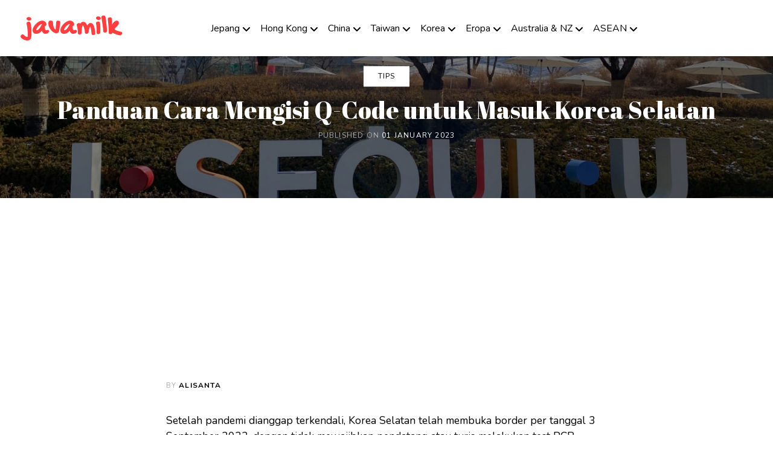

--- FILE ---
content_type: text/html
request_url: https://javamilk.com/2023/01/01/panduan-cara-isi-q-code-korea-selatan/
body_size: 10843
content:
<!DOCTYPE html>
<html lang="id">

<head>
  <meta charset="utf-8">
  <meta http-equiv="X-UA-Compatible" content="IE=edge">
  <title>Panduan Cara Mengisi Q-Code untuk Masuk Korea Selatan</title>
  <meta name="viewport" content="width=device-width, initial-scale=1">
  <meta name="robots" content="all,follow">

  <link rel="preconnect" href="https://fonts.googleapis.com">
  <link rel="preconnect" href="https://fonts.gstatic.com" crossorigin>
  <link
    href="https://fonts.googleapis.com/css2?family=Abril+Fatface&family=Gochi+Hand&family=Nunito:ital,wght@0,200..800;1,200..800&display=swap"
    rel="stylesheet">

  <link rel="stylesheet" href="/theme/css/style.red.min.css" id="theme-stylesheet">
  <link rel="stylesheet" href="/theme/css/custom-20240301.min.css">
  <link rel="shortcut icon" href="https://javamilk.com/img/favicon.png" sizes="32x32" />
  <link rel="shortcut icon" href="https://javamilk.com/img/favicon.png" sizes="192x192" />
  <link href="/theme/vendor/fontawesome/css/fontawesome.min.css" rel="stylesheet">
  <link href="/theme/vendor/fontawesome/css/solid.min.css" rel="stylesheet">


<meta http-equiv="last-modified" content="2023-01-01" />
<meta name="description" content="Setelah pandemi dianggap terkendali, Korea Selatan telah membuka border per tanggal 3 September 2022, dengan tidak mewajibkan pendatang atau turis melakukan test PCR sebelum keberangkatan. Namun ada 1 hal yang masih harus dilakukan yaitu mengisi Q-Code. Ini adalah semacam e-HAC di Indonesia, atau gampangnya kita sebut PeduliLindungi.">
<meta property="og:title" name="twitter:title" content="Panduan Cara Mengisi Q-Code untuk Masuk Korea Selatan" />
<meta property="og:site_name" content="JavaMilk" />
<meta property="og:url" content="https://javamilk.com/2023/01/01/panduan-cara-isi-q-code-korea-selatan/" />
<meta property="og:type" content="article" />
<link rel="canonical" href="https://javamilk.com/2023/01/01/panduan-cara-isi-q-code-korea-selatan/" />

<meta property="og:image" name="twitter:image:src" content="https://javamilk.com/img/kr-i-seoul-u.jpg" />


  <script defer src="https://umamos.javamilk.com/javametrics"
    data-website-id="c43ddf13-23ff-46cd-a3c4-3ce67e1f4cba"></script>
  <script async src="https://pagead2.googlesyndication.com/pagead/js/adsbygoogle.js?client=ca-pub-0356052087230605"
    crossorigin="anonymous"></script>

</head>

<body>

  <header class="header">

<nav class="navbar navbar-expand-lg navbar-light bg-white shadow-sm py-2 px-lg-4">
  <div class="container-fluid"><a class="navbar-brand javamilk-brand" href="/">javamilk</a>
    <button class="navbar-toggler rounded-0" type="button" data-bs-toggle="collapse"
      data-bs-target="#navbarSupportedContent" aria-controls="navbarSupportedContent" aria-expanded="false"
      aria-label="Toggle navigation"><span class="navbar-toggler-icon"></span></button>
    <div class="collapse navbar-collapse" id="navbarSupportedContent">
      <ul class="navbar-nav mx-auto">


        <!--  Jepang-->
        <li class="nav-item dropdown megamenu"><a class="nav-link fw-normal text-dark dropdown-toggle " id="megamneu"
            href="" data-bs-toggle="dropdown" aria-expanded="false">Jepang</a>
          <div class="dropdown-menu rounded-0 p-0 m-0 bg-white" aria-labelledby="megamneu">
            <div class="container-fluid">
              <div class="row p-4 p-lg-5 nav-scroller">
                <div class="col-lg-12">
                  <div class="row">
                    <!-- Col-->
                    <div class="col-lg-3 mb-4">
                      <h6 class="font-weight-bold text-uppercase mb-3">Start <i class="fa-solid fa-plane-departure"></i>
                      </h6>
                      <ul class="list-unstyled text-muted mb-4">
                        <li class="nav-item"><a class="nav-link text-sm p-0 mb-2 fw-normal"
                            href="https://javamilk.com/panduan-jalan-ke-jepang/">Panduan Wisata ke Jepang</a></li>
                        <li class="nav-item"><a class="nav-link text-sm p-0 mb-2 fw-normal"
                            href="https://javamilk.com/panduan-jalan-ke-jepang/membuat-visa-jepang/">Membuat Visa Jepang <span
                              class="badge bg-success p-1 ms-2">Update 2024</span></a></li>
                        <li class="nav-item"><a class="nav-link text-sm p-0 mb-2 fw-normal"
                            href="https://javamilk.com/2023/03/30/registrasi-visa-waiver-jepang-epaspor-indonesia/">Cara
                            Buat Visa Waiver </a></li>

                        <li class="nav-item"><a class="nav-link text-sm p-0 mb-2 fw-normal"
                            href="https://javamilk.com/2016/02/20/menghitung-budget-jalan-ke-jepang/">Menghitung Budget Liburan
                            Jepang</a></li>
                        <li class="nav-item"><a class="nav-link text-sm p-0 mb-2 fw-normal"
                            href="https://javamilk.com/panduan-jalan-ke-jepang/transportasi-kereta-jepang/">Kereta Shinkansen
                            dan
                            Japan Rail Pass <i class="fa-solid fa-train"></i></a></li>
                        <li class="nav-item"><a class="nav-link text-sm p-0 mb-2 fw-normal"
                            href="https://javamilk.com/2024/04/29/tiket-termurah-tercepat-tokyo-osaka/">Tiket Tokyo ke Osaka
                            Pass <i class="fa-solid fa-train-subway"></i></a></li>
                        <li class="nav-item"><a class="nav-link text-sm p-0 mb-2 fw-normal"
                            href="https://javamilk.com/2019/05/03/tokyo-subway-pass-tips-harga-dan-cara-beli/">Tokyo Subway
                            Pass <i class="fa-solid fa-train-subway"></i></a></li>
                        <li class="nav-item"><a class="nav-link text-sm p-0 mb-2 fw-normal"
                            href="https://javamilk.com/2019/06/20/transportasi-dari-narita-ke-tokyo/">Transportasi Narita
                            Airport ke Tokyo</a></li>
                        <li class="nav-item"><a class="nav-link text-sm p-0 mb-2 fw-normal"
                            href="https://javamilk.com/2022/11/15/transportasi-dari-haneda-airport-ke-tokyo/">Transportasi
                            Haneda Airport ke
                            Tokyo</a></li>


                      </ul>

                    </div>
                    <!-- Col-->
                    <div class="col-lg-3 mb-4">
                      <h6 class="font-weight-bold text-uppercase mb-3">Tokyo</h6>
                      <ul class="list-unstyled text-muted mb-4">
                        <li class="nav-item"><a class="nav-link text-sm p-0 mb-2 fw-normal"
                            href="https://javamilk.com/panduan-jalan-ke-jepang/tokyo-part-1/">Tokyo #1 - Transportasi dan
                            Hotel</a>
                        </li>
                        <li class="nav-item"><a class="nav-link text-sm p-0 mb-2 fw-normal"
                            href="https://javamilk.com/panduan-jalan-ke-jepang/tokyo-part-2/">Tokyo #2 - Tempat Wisata Tokyo
                            Tower,
                            Shibuya</a></li>
                        <li class="nav-item"><a class="nav-link text-sm p-0 mb-2 fw-normal"
                            href="https://javamilk.com/panduan-jalan-ke-jepang/tokyo-part-3/">Tokyo #3 - Tsukiji, Ginza,
                            Asakusa, Sky
                            Tree</a></li>
                        <li class="nav-item"><a class="nav-link text-sm p-0 mb-2 fw-normal"
                            href="https://javamilk.com/panduan-jalan-ke-jepang/tokyo-part-4/">Tokyo #4 - Korakuen Garden,
                            Omotesando,
                            Shinjuku</a></li>
                        <li class="nav-item"><a class="nav-link text-sm p-0 mb-2 fw-normal"
                            href="https://javamilk.com/panduan-jalan-ke-jepang/tokyo-part-5/">Tokyo #5 - Meiji Shrine,
                            Harajuku,
                            Tokyo Bay</a></li>
                        <li class="nav-item"><a class="nav-link text-sm p-0 mb-2 fw-normal"
                            href="https://javamilk.com/panduan-jalan-ke-jepang/Tokyo-Disneyland-dan-DisneySea/">Tokyo
                            Disneyland
                            dan DisneySea</a></li>
                        <li class="nav-item"><a class="nav-link text-sm p-0 mb-2 fw-normal"
                            href="https://javamilk.com/2016/07/31/Tempat-Wisata-Tokyo-untuk-Anak-dan-Keluarga/">5 Tempat Wisata
                            Tokyo Untuk Anak</a>
                        </li>


                      </ul>
                      <h6 class="font-weight-bold text-uppercase mb-3">Sekitar Tokyo</h6>
                      <ul class="list-unstyled text-muted mb-4">

                        <li class="nav-item"><a class="nav-link text-sm p-0 mb-2 fw-normal"
                            href="https://javamilk.com/panduan-jalan-ke-jepang/hakone-mt-fuji/">Hakone dan Mt. Fuji</li>
                        <li class="nav-item"><a class="nav-link text-sm p-0 mb-2 fw-normal"
                            href="https://javamilk.com/panduan-jalan-ke-jepang/yuzawa-niigata/">Yuzawa Niigata Ski Resort</a>
                        </li>
                        <li class="nav-item"><a class="nav-link text-sm p-0 mb-2 fw-normal"
                            href="https://javamilk.com/2019/12/28/5-tujuan-daytrip-dari-tokyo/">5 Destinasi Daytrip dari
                            Tokyo</a></li>


                      </ul>
                    </div>

                    <!-- Col            -->
                    <div class="col-lg-3 mb-0 mb-lg-4">
                      <h6 class="font-weight-bold text-uppercase mb-3">Osaka Area</h6>
                      <ul class="list-unstyled text-muted mb-4 ">
                        <li class="nav-item"><a class="nav-link text-sm p-0 mb-2 fw-normal"
                            href="https://javamilk.com/panduan-jalan-ke-jepang/osaka/">Osaka</a></li>
                        <li class="nav-item"><a class="nav-link text-sm p-0 mb-2 fw-normal"
                            href="https://javamilk.com/2025/01/28/tips-usj-jepang-osaka/">Universal Studio Osaka</a></li>
                        <li class="nav-item"><a class="nav-link text-sm p-0 mb-2 fw-normal"
                            href="https://javamilk.com/panduan-jalan-ke-jepang/kyoto/">Kyoto</a></li>
                        <li class="nav-item"><a class="nav-link text-sm p-0 mb-2 fw-normal"
                            href="https://javamilk.com/panduan-jalan-ke-jepang/fushimi-inari/">Inari</a></li>
                        <li class="nav-item"><a class="nav-link text-sm p-0 mb-2 fw-normal"
                            href="https://javamilk.com/panduan-jalan-ke-jepang/nara/">Nara</a></li>
                        <li class="nav-item"><a class="nav-link text-sm p-0 mb-2 fw-normal"
                            href="https://javamilk.com/panduan-jalan-ke-jepang/kobe/">Kobe dan Arima Onsen</a></li>



                      </ul>

                      <h6 class="font-weight-bold text-uppercase mb-3">Gifu Area</h6>
                      <ul class="list-unstyled text-muted">

                        <li class="nav-item"><a class="nav-link text-sm p-0 mb-2 fw-normal"
                            href="https://javamilk.com/panduan-jalan-ke-jepang/takayama/">Takayama</a></li>

                        <li class="nav-item"><a class="nav-link text-sm p-0 mb-2 fw-normal"
                            href="https://javamilk.com/panduan-jalan-ke-jepang/tateyama-kurobe-alpine-route/">Tateyama Kurobe
                            Alpine Route</a></li>

                      </ul>
                    </div>
                    <!-- Col            -->
                    <div class="col-lg-3 mb-4">
                      <h6 class="font-weight-bold text-uppercase mb-3">Hokkaido</h6>
                      <ul class="list-unstyled text-muted mb-4 ">
                        <li class="nav-item"><a class="nav-link text-sm p-0 mb-2 fw-normal"
                            href="https://javamilk.com/panduan-jalan-ke-jepang/liburan-ke-hokkaido/">Hokkaido</a></li>
                        <li class="nav-item"><a class="nav-link text-sm p-0 mb-2 fw-normal"
                            href="https://javamilk.com/panduan-jalan-ke-jepang/hakodate/">Hakodate</a></li>
                        <li class="nav-item"><a class="nav-link text-sm p-0 mb-2 fw-normal"
                            href="https://javamilk.com/panduan-jalan-ke-jepang/daytrip-ke-otaru/">Otaru</a></li>
                        <li class="nav-item"><a class="nav-link text-sm p-0 mb-2 fw-normal"
                            href="https://javamilk.com/panduan-jalan-ke-jepang/tempat-wisata-di-sapporo/">Sapporo</a></li>
                        <li class="nav-item"><a class="nav-link text-sm p-0 mb-2 fw-normal"
                            href="https://javamilk.com/panduan-jalan-ke-jepang/furano/">Furano</a></li>
                      </ul>
                    </div>



                  </div>
                </div>

              </div>
            </div>
          </div>
        </li>

        <!-- HK Macau-->
        <li class="nav-item dropdown megamenu"><a class="nav-link fw-normal text-dark dropdown-toggle " id="nv-hk"
            href="" data-bs-toggle="dropdown" aria-expanded="false">Hong Kong</a>
          <div class="dropdown-menu rounded-0 p-0 m-0 bg-white" aria-labelledby="nv-hk">
            <div class="container-fluid">
              <div class="row p-4 p-lg-5 nav-scroller">
                <div class="col-lg-12">
                  <div class="row">
                    <!-- Col-->
                    <div class="col-lg-4 mb-4">
                      <h6 class="font-weight-bold text-uppercase mb-3">Start <i class="fa-solid fa-plane-departure"></i>
                      </h6>
                      <ul class="list-unstyled text-muted mb-4">


                        <li class="nav-item"><a class="nav-link text-sm p-0 mb-2 fw-normal"
                            href="https://javamilk.com/panduan-jalan-hemat-ke-hong-kong-macau/">Panduan Jalan Hemat dan Tempat
                            Wisata Hong Kong &amp; Macau</a></li>
                        <li class="nav-item"><a class="nav-link text-sm p-0 mb-2 fw-normal"
                            href="https://javamilk.com/panduan-jalan-hemat-ke-hong-kong-macau/lautan-manusia-di-kowloon-day-1/">Kowloon
                            (Day #1)</a></li>
                        <li class="nav-item"><a class="nav-link text-sm p-0 mb-2 fw-normal"
                            href="https://javamilk.com/panduan-jalan-hemat-ke-hong-kong-macau/ngong-ping-village-dan-giant-budha-day-2/">Ngong
                            Ping Village dan Giant Budha (Day #2)</a></li>
                        <li class="nav-item"><a class="nav-link text-sm p-0 mb-2 fw-normal"
                            href="https://javamilk.com/panduan-jalan-hemat-ke-hong-kong-macau/disneyland-hongkong-day-3/">Disneyland
                            HongKong (day 3)</a></li>
                        <li class="nav-item"><a class="nav-link text-sm p-0 mb-2 fw-normal"
                            href="https://javamilk.com/panduan-jalan-hemat-ke-hong-kong-macau/hongkong-dari-victoria-peak-day-4/">Hongkong
                            dari Victoria Peak (day #4)</a></li>
                        <li class="nav-item"><a class="nav-link text-sm p-0 mb-2 fw-normal"
                            href="https://javamilk.com/panduan-jalan-hemat-ke-hong-kong-macau/shopping-heaven-day-5/">Shopping
                            Heaven (Day #5)</a></li>
                        <li class="nav-item"><a class="nav-link text-sm p-0 mb-2 fw-normal"
                            href="https://javamilk.com/2011/05/21/sehari-di-hong-kong-ocean-park/">Hong Kong Ocean Park</a>
                        </li>
                        <li class="nav-item"><a class="nav-link text-sm p-0 mb-2 fw-normal"
                            href="https://javamilk.com/2023/03/30/hiking-hongkong-lion-rock/">Hiking di Hong Kong</a>
                        </li>

                      </ul>

                    </div>
                    <!-- Col-->
                    <div class="col-lg-4 mb-4">
                      <h6 class="font-weight-bold text-uppercase mb-3">Hong Kong Essential</h6>
                      <ul class="list-unstyled text-muted mb-4">
                        <li class="nav-item"><a class="nav-link text-sm p-0 mb-2 fw-normal"
                            href="https://javamilk.com/2015/02/20/10-tempat-wisata-hong-kong-yang-harus-dikunjungi/">Top 10
                            Wisata Hongkong</a></li>
                        <li class="nav-item"><a class="nav-link text-sm p-0 mb-2 fw-normal"
                            href="https://javamilk.com/2013/08/18/hongkong-mtr-tourist-pass/">MTR Train Tourist Pass</a></li>
                        <li class="nav-item"><a class="nav-link text-sm p-0 mb-2 fw-normal"
                            href="https://javamilk.com/2014/04/13/hongkong-by-tram/">Peta dan Cara Naik Tram Hongkong</a></li>

                        <li class="nav-item"><a class="nav-link text-sm p-0 mb-2 fw-normal"
                            href="https://javamilk.com/2015/05/17/Transportasi-Hong-Kong-International-Airport/">Transportasi
                            HK Airport</a></li>
                        <li class="nav-item"><a class="nav-link text-sm p-0 mb-2 fw-normal"
                            href="https://javamilk.com/2018/11/16/transportasi-hongkong-macau-dengan-bus/">Hong Kong Macau
                            Zhuhai Bus Service</a></li>
                        <li class="nav-item"><a class="nav-link text-sm p-0 mb-2 fw-normal"
                            href="https://javamilk.com/2019/01/10/hongkong-guangzhou-dengan-kereta/">Hong Kong ke Guangzhou</a>
                        </li>
                        <li class="nav-item"><a class="nav-link text-sm p-0 mb-2 fw-normal"
                            href="https://javamilk.com/2012/07/28/fasilitas-air-to-sea-di-hkia/">Air-to-Sea ke
                            Macau/Shenzhen</a></li>
                        <li class="nav-item"><a class="nav-link text-sm p-0 mb-2 fw-normal"
                            href="https://javamilk.com/2024/04/30/hkia-skypier-china-ferry/">Ferry HK Airport ke China</a></li>


                      </ul>

                    </div>

                    <!-- Col            -->
                    <div class="col-lg-4 mb-0 mb-lg-4">
                      <h6 class="font-weight-bold text-uppercase mb-3">Macau</h6>
                      <ul class="list-unstyled text-muted mb-4">
                        <li class="nav-item"><a class="nav-link text-sm p-0 mb-2 fw-normal"
                            href="https://javamilk.com/panduan-jalan-hemat-ke-hong-kong-macau/macau-day-6/">Macau (day #6)</a>
                        </li>
                        <li class="nav-item"><a class="nav-link text-sm p-0 mb-2 fw-normal"
                            href="https://javamilk.com/panduan-jalan-hemat-ke-hong-kong-macau/macau-day-7/">Macau (day #7)</a>
                        </li>
                        <li class="nav-item"><a class="nav-link text-sm p-0 mb-2 fw-normal"
                            href="https://javamilk.com/2019/07/12/daytrip-ke-macau/">Macau Daytrip</a> </li>

                      </ul>
                      <h6 class="font-weight-bold text-uppercase mb-3">Shenzhen</h6>
                      <ul class="list-unstyled text-muted mb-4">

                        <li class="nav-item"><a class="nav-link text-sm p-0 mb-2 fw-normal"
                            href="https://javamilk.com/panduan-jalan-ke-china/panduan-wisata-shenzhen/">Shenzhen</a></li>
                        <li class="nav-item"><a class="nav-link text-sm p-0 mb-2 fw-normal"
                            href="https://javamilk.com/2024/04/30/hkia-skypier-china-ferry/">HK Airport Direct Ferry ke
                            Shenzhen</a>
                        </li>
                      </ul>
                    </div>

                  </div>

                </div>
              </div>
            </div>
        </li>

        <li class="nav-item dropdown megamenu"><a class="nav-link fw-normal dropdown-toggle  " id="nav-china" href="#"
            role="button" data-bs-toggle="dropdown" aria-expanded="false">China</a>
          <div class="dropdown-menu rounded-0 p-0 m-0 bg-white" aria-labelledby="nav-china">
            <div class="container-fluid">
              <div class="row p-4 p-lg-5 nav-scroller">
                <div class="col-lg-12">
                  <div class="row">
                    <!-- Col-->
                    <div class="col-lg-4 mb-4">
                      <h6 class="font-weight-bold text-uppercase mb-3">Start <i class="fa-solid fa-plane-departure"></i>
                      </h6>
                      <ul class="list-unstyled text-muted mb-4">
                        <li class="nav-item"><a class="nav-link text-sm p-0 mb-2 fw-normal"
                            href="https://javamilk.com/panduan-jalan-ke-china/">Panduan Wisata ke China</a></li>
                        <li class="nav-item"><a class="nav-link text-sm p-0 mb-2 fw-normal"
                            href="https://javamilk.com/2017/02/08/Persyaratan-Visa-China/">Aturan Baru dan Persyaratan Visa
                            China <span class="badge bg-success p-1 ms-2">Update 2025</span></a></li>

                        <li class="nav-item"><a class="nav-link text-sm p-0 mb-2 fw-normal"
                            href="https://javamilk.com/2024/01/03/tips-travelling-ke-china/">Tips Travelling ke China </a></li>

                        <li class="nav-item"><a class="nav-link text-sm p-0 mb-2 fw-normal"
                            href="https://javamilk.com/panduan-jalan-ke-china/cara-beli-tiket-kereta-china/">Tiket
                            Kereta China </a></li>
                        <li class="nav-item"><a class="nav-link text-sm p-0 mb-2 fw-normal"
                            href="https://javamilk.com/2017/03/07/cara-bypass-firewall-china/">Akses Internet di
                            China</a></li>
                        <li class="nav-item"><a class="nav-link text-sm p-0 mb-2 fw-normal"
                            href="https://javamilk.com/2020/10/09/5-apps-penting-wisata-china/">5 Aplikasi Penting untuk Wisata
                            China</a></li>
                      </ul>

                    </div>
                    <!-- Col-->
                    <div class="col-lg-4 mb-4">
                      <h6 class="font-weight-bold text-uppercase mb-3">Beijing - Shanghai</h6>
                      <ul class="list-unstyled text-muted mb-4">
                        <li class="nav-item"><a class="nav-link text-sm p-0 mb-2 fw-normal"
                            href="https://javamilk.com/panduan-jalan-ke-china/tempat-wisata-beijing/">Beijing: Forbidden City -
                            Tiananmen - Qianmen</a>
                        </li>
                        <li class="nav-item"><a class="nav-link text-sm p-0 mb-2 fw-normal"
                            href="https://javamilk.com/2024/11/07/daytrip-china-great-wall/">Great Wall of China</a>
                        </li>

                        <li class="nav-item"><a class="nav-link text-sm p-0 mb-2 fw-normal"
                            href="https://javamilk.com/panduan-jalan-ke-china/shanghai/">Shanghai: Nanjing Street dan The
                            Bund</a>
                        </li>
                        <li class="nav-item"><a class="nav-link text-sm p-0 mb-2 fw-normal"
                            href="https://javamilk.com/panduan-jalan-ke-china/shanghai-part-2/">Shanghai Disneyland dan
                            Pudong</a>
                        </li>
                        <li class="nav-item"><a class="nav-link text-sm p-0 mb-2 fw-normal"
                            href="https://javamilk.com/2015/01/18/menjajal-shanghai-maglev-train/">Maglev Train Shanghai</a>
                        </li>


                      </ul>

                    </div>

                    <!-- Col            -->
                    <div class="col-lg-4 mb-0 mb-lg-4">
                      <h6 class="font-weight-bold text-uppercase mb-3">Explore China</h6>
                      <ul class="list-unstyled text-muted mb-4">
                        <li class="nav-item"><a class="nav-link text-sm p-0 mb-2 fw-normal"
                            href="https://javamilk.com/panduan-jalan-ke-china/guangzhou/">Guangzhou</a></li>

                        <li class="nav-item"><a class="nav-link text-sm p-0 mb-2 fw-normal"
                            href="https://javamilk.com/panduan-jalan-ke-china/panduan-wisata-shenzhen/">Shenzhen</a></li>

                        <li class="nav-item"><a class="nav-link text-sm p-0 mb-2 fw-normal"
                            href="https://javamilk.com/panduan-jalan-ke-china/yangshuo/">Yangshuo Guilin</a></li>

                        <li class="nav-item"><a class="nav-link text-sm p-0 mb-2 fw-normal"
                            href="https://javamilk.com/panduan-jalan-ke-china/panduan-wisata-huangshan/">Huangshan</a></li>
                        <li class="nav-item"><a class="nav-link text-sm p-0 mb-2 fw-normal"
                            href="https://javamilk.com/2019/05/15/transit-stopover-di-xiamen-china/">Transit di
                            Xiamen</a></li>
                        <li class="nav-item"><a class="nav-link text-sm p-0 mb-2 fw-normal"
                            href="https://javamilk.com/2025/01/26/transit-fuzhou-dengan-xiamen-airlines/">Transit di Fuzhou</a>
                        </li>

                    </div>

                  </div>

                </div>
              </div>
            </div>

          </div>

        </li>

        <!-- Taiwan-->
        <li class="nav-item dropdown megamenu"><a class="nav-link fw-normal text-dark dropdown-toggle " id="nv-tw"
            href="" data-bs-toggle="dropdown" aria-expanded="false">Taiwan</a>
          <div class="dropdown-menu rounded-0 p-0 m-0 bg-white" aria-labelledby="nv-tw">
            <div class="container-fluid">
              <div class="row p-4 p-lg-5 nav-scroller">
                <div class="col-lg-12">
                  <div class="row">
                    <!-- Col-->
                    <div class="col-lg-4 mb-4">
                      <h6 class="font-weight-bold text-uppercase mb-3">Start <i class="fa-solid fa-plane-departure"></i>
                      </h6>
                      <ul class="list-unstyled text-muted mb-4">


                        <li class="nav-item"><a class="nav-link text-sm p-0 mb-2 fw-normal"
                            href="https://javamilk.com/panduan-jalan-ke-taiwan/">Panduan Wisata ke Taiwan</a>
                        </li>
                        <li class="nav-item"><a class="nav-link text-sm p-0 mb-2 fw-normal"
                            href="https://javamilk.com/2012/12/27/mengurus-visa-taiwan/">Mengurus Visa
                            Taiwan <span class="badge bg-success p-1 ms-2">Update 2023</span></a></li>
                        <li class="nav-item"><a class="nav-link text-sm p-0 mb-2 fw-normal"
                            href="https://javamilk.com/2015/08/30/bebas-visa-masuk-taiwan/">Persyaratan dan
                            Cara Mendapatkan Bebas Visa
                            Taiwan</a></li>
                        <li class="nav-item"><a class="nav-link text-sm p-0 mb-2 fw-normal"
                            href="https://javamilk.com/panduan-jalan-ke-taiwan/berangkat-dan-tiba-di-taipei-taoyuan-international-airport/">Tiba
                            di Taoyuan Airport</a></li>
                        <li class="nav-item"><a class="nav-link text-sm p-0 mb-2 fw-normal"
                            href="https://javamilk.com/2023/01/26/daytrip-transit-di-taipei/">Transit Eva Air di Taipei</a>
                        </li>
                        <li class="nav-item"><a class="nav-link text-sm p-0 mb-2 fw-normal"
                            href="https://javamilk.com/my-taiwan-travel-guide/">Taiwan with Group Tour</a>
                        </li>


                      </ul>

                    </div>
                    <!-- Col-->
                    <div class="col-lg-4 mb-4">
                      <h6 class="font-weight-bold text-uppercase mb-3">Taipei</h6>
                      <ul class="list-unstyled text-muted mb-4">
                        <li class="nav-item"><a class="nav-link text-sm p-0 mb-2 fw-normal"
                            href="https://javamilk.com/panduan-jalan-ke-taiwan/taipei/">Taipei #1 -
                            Transportasi</a></li>
                        <li class="nav-item"><a class="nav-link text-sm p-0 mb-2 fw-normal"
                            href="https://javamilk.com/panduan-jalan-ke-taiwan/taipei-part-2/">Taipei #2 -
                            101 Building, Shilin, Shimending</a></li>
                        <li class="nav-item"><a class="nav-link text-sm p-0 mb-2 fw-normal"
                            href="https://javamilk.com/panduan-jalan-ke-taiwan/taipei-part-3/">Taipei #3 -
                            Shrine, CKS Memorial</a></li>
                        <li class="nav-item"><a class="nav-link text-sm p-0 mb-2 fw-normal"
                            href="https://javamilk.com/2022/01/27/menikmati-hotspring-di-taipei-beitou/">Beitou Hotspring</a>
                        </li>


                      </ul>

                    </div>

                    <!-- Col            -->
                    <div class="col-lg-4 mb-0 mb-lg-4">
                      <h6 class="font-weight-bold text-uppercase mb-3">Around Taiwan</h6>
                      <ul class="list-unstyled text-muted mb-4">
                        <li class="nav-item"><a class="nav-link text-sm p-0 mb-2 fw-normal"
                            href="https://javamilk.com/panduan-jalan-ke-taiwan/jalan-jalan-di-kaohsiung/">Kaohsiung</a></li>
                        <li class="nav-item"><a class="nav-link text-sm p-0 mb-2 fw-normal"
                            href="https://javamilk.com/panduan-jalan-ke-taiwan/roadtrip-dari-kaohsiung-ke-chihpen/">Roadtrip
                            Kaohsiung
                            Chihpen</a></li>
                        <li class="nav-item"><a class="nav-link text-sm p-0 mb-2 fw-normal"
                            href="https://javamilk.com/panduan-jalan-ke-taiwan/chihpen-dan-taitung/">Chihpen-Taitung</a></li>
                        <li class="nav-item"><a class="nav-link text-sm p-0 mb-2 fw-normal"
                            href="https://javamilk.com/panduan-jalan-ke-taiwan/roadtrip-chihpen-ke-hualien/">Roadtrip Chihpen
                            ke Hualien</a>
                        </li>
                        <li class="nav-item"><a class="nav-link text-sm p-0 mb-2 fw-normal"
                            href="https://javamilk.com/panduan-jalan-ke-taiwan/taroko-gorge/">Taroko
                            Gorge</a></li>
                        <li class="nav-item"><a class="nav-link text-sm p-0 mb-2 fw-normal"
                            href="https://javamilk.com/panduan-jalan-ke-taiwan/sun-moon-lake-taiwan/">Sun
                            Moon Lake</a></li>
                      </ul>
                    </div>

                  </div>

                </div>
              </div>
            </div>
        </li>

        <li class="nav-item dropdown megamenu"><a class="nav-link fw-normal text-dark dropdown-toggle " id="nv-korea"
            href="" data-bs-toggle="dropdown" aria-expanded="false">Korea</a>
          <div class="dropdown-menu rounded-0 p-0 m-0 bg-white" aria-labelledby="nv-korea">
            <div class="container-fluid">
              <div class="row p-4 p-lg-5 nav-scroller">
                <div class="col-lg-12">
                  <div class="row">
                    <!-- Col-->
                    <div class="col-lg-4 mb-4">
                      <h6 class="font-weight-bold text-uppercase mb-3">Start <i class="fa-solid fa-plane-departure"></i>
                      </h6>
                      <ul class="list-unstyled text-muted mb-4">


                        <li class="nav-item"><a class="nav-link text-sm p-0 mb-2 fw-normal"
                            href="https://javamilk.com/panduan-jalan-ke-korea-selatan/">Panduan Wisata ke Korea Selatan</a>
                        </li>
                        <li class="nav-item"><a class="nav-link text-sm p-0 mb-2 fw-normal"
                            href="https://javamilk.com/2015/05/31/cara-mengurus-visa-korea-sendiri/">Mengurus Visa
                            Korea <span class="badge bg-success p-1 ms-2">Update 2023</span></a></li>
                        <li class="nav-item"><a class="nav-link text-sm p-0 mb-2 fw-normal"
                            href="https://javamilk.com/2023/01/03/menghitung-budget-jalan-ke-korea/">Menghitung Budget Wisata
                            ke Korea</a></li>
                        <li class="nav-item"><a class="nav-link text-sm p-0 mb-2 fw-normal"
                            href="https://javamilk.com/2023/01/07/transportas-bandaran-incheon-seoul/">Transportasi Bandara
                            Incheon - Seoul</a></li>
                        <li class="nav-item"><a class="nav-link text-sm p-0 mb-2 fw-normal"
                            href="https://javamilk.com/panduan-jalan-ke-korea-selatan/tiket-kereta-ktx-pass-korea/">Tiket
                            Kereta KTX dan Korail Pass</a></li>
                        <li class="nav-item"><a class="nav-link text-sm p-0 mb-2 fw-normal"
                            href="https://javamilk.com/2023/07/14/beli-tiket-bus-express-antar-kota-seoul/">Cara Beli Tiket Bus
                            Intercity</a></li>

                      </ul>

                    </div>
                    <!-- Col-->
                    <div class="col-lg-4 mb-4">
                      <h6 class="font-weight-bold text-uppercase mb-3">Seoul</h6>
                      <ul class="list-unstyled text-muted mb-4">
                        <li class="nav-item"><a class="nav-link text-sm p-0 mb-2 fw-normal"
                            href="https://javamilk.com/panduan-jalan-ke-korea-selatan/seoul/">Seoul #1 -
                            Itinerary dan N Tower</a></li>
                        <li class="nav-item"><a class="nav-link text-sm p-0 mb-2 fw-normal"
                            href="https://javamilk.com/panduan-jalan-ke-korea-selatan/seoul-myeongdong/">Seoul #2 -
                            Myeongdong Shopping Street</a></li>
                        <li class="nav-item"><a class="nav-link text-sm p-0 mb-2 fw-normal"
                            href="https://javamilk.com/panduan-jalan-ke-korea-selatan/seoul-royal-palace-and-hanok-village/">Seoul
                            #3 - Royal Palace - Hanok Village</a></li>
                        <li class="nav-item"><a class="nav-link text-sm p-0 mb-2 fw-normal"
                            href="https://javamilk.com/panduan-jalan-ke-korea-selatan/seoul-dongdaemun/">Seoul #4 -
                            Gwangjang Market &amp; Dongdaemun</a></li>
                        <li class="nav-item"><a class="nav-link text-sm p-0 mb-2 fw-normal"
                            href="https://javamilk.com/panduan-jalan-ke-korea-selatan/seoul-hongdae-itaewon/">Seoul #5 -
                            Hongdae, Sinchon &amp; Itaewon</a></li>
                        <li class="nav-item"><a class="nav-link text-sm p-0 mb-2 fw-normal"
                            href="https://javamilk.com/panduan-jalan-ke-korea-selatan/seoul-gangnam/">Seoul #6 -
                            Gangnam dan Lotte World</a></li>
                        <li class="nav-item"><a class="nav-link text-sm p-0 mb-2 fw-normal"
                            href="https://javamilk.com/panduan-jalan-ke-korea-selatan/seoul-lotte-world-adventure/">
                            Lotte World Theme Park</a></li>
                        <li class="nav-item"><a class="nav-link text-sm p-0 mb-2 fw-normal"
                            href="https://javamilk.com/panduan-jalan-ke-korea-selatan/nami-island/">Nami Island</a></li>
                        <li class="nav-item"><a class="nav-link text-sm p-0 mb-2 fw-normal"
                            href="https://javamilk.com/panduan-jalan-ke-korea-selatan/elysian-ski-resort/">Ski Resort:
                            Elysian</a></li>

                      </ul>

                    </div>

                    <!-- Col            -->
                    <div class="col-lg-4 mb-0 mb-lg-4">
                      <h6 class="font-weight-bold text-uppercase mb-3">Busan</h6>
                      <ul class="list-unstyled text-muted mb-4">
                        <li class="nav-item"><a class="nav-link text-sm p-0 mb-2 fw-normal"
                            href="https://javamilk.com/panduan-jalan-ke-korea-selatan/busan-1/">Busan #1 - Itinerary <span
                              class="badge bg-success p-1 ms-2">new</span></a></li>
                        <li class="nav-item"><a class="nav-link text-sm p-0 mb-2 fw-normal"
                            href="https://javamilk.com/panduan-jalan-ke-korea-selatan/busan-part-2-gamcheon-village/">Busan #2
                            - Gamcheon Village
                            &amp; BIFF Square</a></li>
                        <li class="nav-item"><a class="nav-link text-sm p-0 mb-2 fw-normal"
                            href="https://javamilk.com/panduan-jalan-ke-korea-selatan/busan-part-3-haeundae-yonggungsa-temple/">Busan
                            #3 Haeundae Beach &amp;
                            Yonggungsa Temple</a></li>
                      </ul>

                      <h6 class="font-weight-bold text-uppercase mb-3">Around Korea</h6>
                      <ul class="list-unstyled text-muted mb-4">
                        <li class="nav-item"><a class="nav-link text-sm p-0 mb-2 fw-normal"
                            href="https://javamilk.com/panduan-jalan-ke-korea-selatan/jeju-island/">Jeju Island</a></li>
                        <li class="nav-item"><a class="nav-link text-sm p-0 mb-2 fw-normal"
                            href="https://javamilk.com/panduan-jalan-ke-korea-selatan/seoraksan-sokcho/">Mount Seorak dan
                            Sokcho</a></li>

                      </ul>
                    </div>

                  </div>

                </div>
              </div>
            </div>
        </li>

        <!-- Eropa -->
        <li class="nav-item dropdown megamenu"><a class="nav-link fw-normal text-dark dropdown-toggle " id="nv-euro"
            href="" data-bs-toggle="dropdown" aria-expanded="false">Eropa</a>
          <div class="dropdown-menu rounded-0 p-0 m-0 bg-white" aria-labelledby="nv-euro">
            <div class="container-fluid">
              <div class="row p-4 p-lg-5 nav-scroller">
                <div class="col-lg-12">
                  <div class="row">
                    <!-- Col-->
                    <div class="col-lg-4 mb-4">
                      <h6 class="font-weight-bold text-uppercase mb-3">Planning ke Eropa <i
                          class="fa-solid fa-plane-departure"></i>
                      </h6>
                      <ul class="list-unstyled text-muted mb-4">
                        <li class="nav-item"><a class="nav-link text-sm p-0 mb-2 fw-normal"
                            href="https://javamilk.com/panduan-jalan-hemat-ke-eropa/mengurus-visa-ke-eropa/">Mengurus Visa
                            Schengen
                            ke Eropa <span class="badge bg-success p-1 ms-2">Update 2023</span></a></li>
                        <li class="nav-item"><a class="nav-link text-sm p-0 mb-2 fw-normal"
                            href="https://javamilk.com/panduan-jalan-hemat-ke-eropa/di-mana-beli-tiket-pesawat/">Beli tiket
                            pesawat
                            ke Eropa</a></li>
                        <li class="nav-item"><a class="nav-link text-sm p-0 mb-2 fw-normal"
                            href="https://javamilk.com/panduan-jalan-hemat-ke-eropa/mencari-rute-penerbangan-internal-eropa-kereta-dan-hotel/">Simulasi
                            Rute Wisata di Eropa</a></li>
                        <li class="nav-item"><a class="nav-link text-sm p-0 mb-2 fw-normal"
                            href="https://javamilk.com/panduan-jalan-hemat-ke-eropa/airline-booking/">Airlines Booking</a></li>
                        <li class="nav-item"><a class="nav-link text-sm p-0 mb-2 fw-normal"
                            href="https://javamilk.com/panduan-jalan-hemat-ke-eropa/train-booking/">Eurail Train Booking <i
                              class="fa-solid fa-train"></i></a></li>
                        <li class="nav-item"><a class="nav-link text-sm p-0 mb-2 fw-normal"
                            href="https://javamilk.com/panduan-jalan-hemat-ke-eropa/coach-booking/">Bus/Coach Booking</a></li>
                        <li class="nav-item"><a class="nav-link text-sm p-0 mb-2 fw-normal"
                            href="https://javamilk.com/panduan-jalan-hemat-ke-eropa/hotel-booking/">Hotel Booking</a></li>
                        <li class="nav-item"><a class="nav-link text-sm p-0 mb-2 fw-normal"
                            href="https://javamilk.com/2016/10/17/Membeli-SIM-Card-Italia-dan-Paket-Roaming-Eropa/">Membeli
                            Internet
                            dan SIM Card Eropa</a></li>


                      </ul>

                    </div>
                    <!-- Col-->
                    <div class="col-lg-4 mb-4">
                      <h6 class="font-weight-bold text-uppercase mb-3">Best of Europe</h6>
                      <ul class="list-unstyled text-muted mb-4">
                        <li class="nav-item"><a class="nav-link text-sm p-0 mb-2 fw-normal"
                            href="https://javamilk.com/panduan-jalan-hemat-ke-eropa/">
                            Panduan Jalan Hemat ke Eropa</a></li>
                        <li class="nav-item"><a class="nav-link text-sm p-0 mb-2 fw-normal"
                            href="https://javamilk.com/panduan-jalan-hemat-ke-eropa/jalan-jalan-di-london/">London</a></li>
                        <li class="nav-item"><a class="nav-link text-sm p-0 mb-2 fw-normal"
                            href="https://javamilk.com/panduan-jalan-hemat-ke-eropa/jalan-jalan-di-roma/">Roma</a></li>
                        <li class="nav-item"><a class="nav-link text-sm p-0 mb-2 fw-normal"
                            href="https://javamilk.com/panduan-jalan-hemat-ke-eropa/tempat-wisata-di-milan/">Milan</a></li>
                        <li class="nav-item"><a class="nav-link text-sm p-0 mb-2 fw-normal"
                            href="https://javamilk.com/panduan-jalan-hemat-ke-eropa/jalan-jalan-di-florence/">Florence</a></li>
                        <li class="nav-item"><a class="nav-link text-sm p-0 mb-2 fw-normal"
                            href="https://javamilk.com/panduan-jalan-hemat-ke-eropa/jalan-jalan-di-venice/">Venice</a></li>
                        <li class="nav-item"><a class="nav-link text-sm p-0 mb-2 fw-normal"
                            href="https://javamilk.com/2020/02/28/mengunjungi-menara-pisa-di-italia/">Pisa</a></li>
                        <li class="nav-item"><a class="nav-link text-sm p-0 mb-2 fw-normal"
                            href="https://javamilk.com/panduan-jalan-hemat-ke-eropa/jalan-jalan-di-paris/">Paris</a></li>
                        <li class="nav-item"><a class="nav-link text-sm p-0 mb-2 fw-normal"
                            href="https://javamilk.com/panduan-jalan-hemat-ke-eropa/jalan-jalan-di-paris-2/">Paris
                            Disneyland</a></li>
                        <li class="nav-item"><a class="nav-link text-sm p-0 mb-2 fw-normal"
                            href="https://javamilk.com/panduan-jalan-hemat-ke-eropa/jalan-jalan-di-amsterdam/">Amsterdam</a>
                        </li>
                        <li class="nav-item"><a class="nav-link text-sm p-0 mb-2 fw-normal"
                            href="https://javamilk.com/panduan-jalan-hemat-ke-eropa/jalan-jalan-di-frankfurt/">Mainz</a></li>
                        <li class="nav-item"><a class="nav-link text-sm p-0 mb-2 fw-normal"
                            href="https://javamilk.com/panduan-jalan-hemat-ke-eropa/frankfurt-main/">Frankfurt am Main</a></li>
                        <li class="nav-item"><a class="nav-link text-sm p-0 mb-2 fw-normal"
                            href="https://javamilk.com/panduan-jalan-hemat-ke-eropa/barcelona-part-1/">Barcelona</a></li>
                        <li class="nav-item"><a class="nav-link text-sm p-0 mb-2 fw-normal"
                            href="https://javamilk.com/2023/10/25/cara-menuju-montserrat-monastery/">Montserrat</a></li>

                        <li class="nav-item"><a class="nav-link text-sm p-0 mb-2 fw-normal"
                            href="https://javamilk.com/panduan-jalan-hemat-ke-eropa/wisata-ziarah-ke-lourdes/">Lourdes</a></li>


                      </ul>

                    </div>


                    <!-- Col            -->
                    <div class="col-lg-4 mb-4">
                      <h6 class="font-weight-bold text-uppercase mb-3">Swiss</h6>
                      <ul class="list-unstyled text-muted mb-4 ">
                        <li class="nav-item"><a class="nav-link text-sm p-0 mb-2 fw-normal"
                            href="https://javamilk.com/panduan-jalan-ke-swiss/">
                            Panduan Wisata ke Swiss</a></li>
                        <li class="nav-item"><a class="nav-link text-sm p-0 mb-2 fw-normal"
                            href="https://javamilk.com/panduan-jalan-ke-swiss/jalan-jalan-di-zurich/">Zurich</a></li>
                        <li class="nav-item"><a class="nav-link text-sm p-0 mb-2 fw-normal"
                            href="https://javamilk.com/panduan-jalan-ke-swiss/jalan-jalan-di-luzern/">Luzern</a></li>
                        <li class="nav-item"><a class="nav-link text-sm p-0 mb-2 fw-normal"
                            href="https://javamilk.com/panduan-jalan-ke-swiss/jalan-jalan-di-zug/">Zug</a></li>
                        <li class="nav-item"><a class="nav-link text-sm p-0 mb-2 fw-normal"
                            href="https://javamilk.com/panduan-jalan-ke-swiss/kereta-dan-swiss-pass/">Kereta dan Swiss Pass</a>
                        </li>
                      </ul>
                    </div>



                  </div>
                </div>

              </div>
            </div>
          </div>
        </li>

        <!-- AUS -->
        <li class="nav-item dropdown megamenu"><a class="nav-link fw-normal text-dark dropdown-toggle " id="nav-au"
            href="" data-bs-toggle="dropdown" aria-expanded="false">Australia &amp; NZ</a>
          <div class="dropdown-menu rounded-0 p-0 m-0 bg-white" aria-labelledby="nav-au">
            <div class="container-fluid">
              <div class="row p-4 p-lg-5 nav-scroller">
                <div class="col-lg-12">
                  <div class="row">
                    <!-- Col-->
                    <div class="col-lg-3 mb-4">
                      <h6 class="font-weight-bold text-uppercase mb-3">Start <i class="fa-solid fa-plane-departure"></i>
                      </h6>
                      <ul class="list-unstyled text-muted mb-4">

                        <li class="nav-item"><a class="nav-link text-sm p-0 mb-2 fw-normal"
                            href="https://javamilk.com/panduan-jalan-ke-australia/">Panduan Wisata ke Australia</a></li>
                        <li class="nav-item"><a class="nav-link text-sm p-0 mb-2 fw-normal"
                            href="https://javamilk.com/panduan-jalan-ke-australia/cara-buat-visa-australia/">Mengurus Visa
                            Australia
                            <span class="badge bg-success p-1 ms-2">Update 2024</span></a></li>
                        <li class="nav-item"><a class="nav-link text-sm p-0 mb-2 fw-normal"
                            href="https://javamilk.com/2018/09/04/masalah-tips-parkir-di-kota-melbourne-sydney/">Tips Rental
                            &amp; Parkir Mobil</a></li>

                      </ul>

                    </div>
                    <!-- Col-->
                    <div class="col-lg-3 mb-4">
                      <h6 class="font-weight-bold text-uppercase mb-3">Sydney</h6>
                      <ul class="list-unstyled text-muted mb-4">
                        <li class="nav-item"><a class="nav-link text-sm p-0 mb-2 fw-normal"
                            href="https://javamilk.com/panduan-jalan-ke-australia/wisata-sydney-part-1/">Sydney Transportasi
                            dan Airport</a></li>
                        <li class="nav-item"><a class="nav-link text-sm p-0 mb-2 fw-normal"
                            href="https://javamilk.com/panduan-jalan-ke-australia/wisata-sydney-part-2/">Sydney Opera House
                            &amp; Botanic Garden</a>
                        </li>
                        <li class="nav-item"><a class="nav-link text-sm p-0 mb-2 fw-normal"
                            href="https://javamilk.com/panduan-jalan-ke-australia/sydney-taronga-zoo/">Sydney Taronga Zoo</a>
                        </li>
                        <li class="nav-item"><a class="nav-link text-sm p-0 mb-2 fw-normal"
                            href="https://javamilk.com/panduan-jalan-ke-australia/day-trip-blue-mountain/">Blue Mountain</a>
                        </li>

                      </ul>
                      <h6 class="font-weight-bold text-uppercase mb-3">Gold Coast</h6>
                      <ul class="list-unstyled text-muted">

                        <li class="nav-item"><a class="nav-link text-sm p-0 mb-2 fw-normal"
                            href="https://javamilk.com/panduan-jalan-ke-australia/wisata-gold-coast-part-1/">Gold Coast - Part
                            1</a></li>
                      </ul>

                    </div>

                    <!-- Col            -->
                    <div class="col-lg-3 mb-0 mb-lg-4">
                      <h6 class="font-weight-bold text-uppercase mb-3">Melbourne</h6>
                      <ul class="list-unstyled text-muted mb-4">
                        <li class="nav-item"><a class="nav-link text-sm p-0 mb-2 fw-normal"
                            href="https://javamilk.com/panduan-jalan-ke-australia/melbourne-part-1/">Melbourne - Queen
                            Victoria Market, Werribee, Federation Square</a></li>
                        <li class="nav-item"><a class="nav-link text-sm p-0 mb-2 fw-normal"
                            href="https://javamilk.com/panduan-jalan-ke-australia/melbourne-2/">Melbourne - Ski Resort,
                            Great Ocean Road</a></li>
                        <li class="nav-item"><a class="nav-link text-sm p-0 mb-2 fw-normal"
                            href="https://javamilk.com/panduan-jalan-ke-australia/melbourne-3/">Melbourne - Botanic Garden,
                            Brighton</a></li>

                      </ul>

                      <h6 class="font-weight-bold text-uppercase mb-3">Western Australia</h6>
                      <ul class="list-unstyled text-muted mb-4 ">

                        <li class="nav-item"><a class="nav-link text-sm p-0 mb-2 fw-normal"
                            href="https://javamilk.com/panduan-jalan-ke-australia/Panduan-Jalan-dan-tempat-wisata-Perth/">Perth</a>
                        </li>
                        <li class="nav-item"><a class="nav-link text-sm p-0 mb-2 fw-normal"
                            href="https://javamilk.com/panduan-jalan-ke-australia/Roadtrip-Perth-Margareth-Region/">Margaret
                            Region</a></li>
                        <li class="nav-item"><a class="nav-link text-sm p-0 mb-2 fw-normal"
                            href="https://javamilk.com/2017/07/23/bersepeda-di-Rottnest-Island/">Rottnest Island</a></li>

                      </ul>


                    </div>
                    <!-- Col            -->
                    <div class="col-lg-3 mb-4">
                      <h6 class="font-weight-bold text-uppercase mb-3">New Zealand</h6>
                      <ul class="list-unstyled text-muted mb-4 ">

                        <li class="nav-item"><a class="nav-link text-sm p-0 mb-2 fw-normal"
                            href="https://javamilk.com/panduan-jalan-ke-new-zealand/">Wisata ke New Zealand</a></li>
                        <li class="nav-item"><a class="nav-link text-sm p-0 mb-2 fw-normal"
                            href="https://javamilk.com/2011/08/19/mengurus-visa-ke-new-zealand/">Mengurus Visa New Zealand</a>
                        </li>
                        <li class="nav-item"><a class="nav-link text-sm p-0 mb-2 fw-normal"
                            href="https://javamilk.com/panduan-jalan-ke-new-zealand/queenstown/">Queenstown</a></li>
                        <li class="nav-item"><a class="nav-link text-sm p-0 mb-2 fw-normal"
                            href="https://javamilk.com/panduan-jalan-ke-new-zealand/milford-sound/">Milford Sound</a></li>
                        <li class="nav-item"><a class="nav-link text-sm p-0 mb-2 fw-normal"
                            href="https://javamilk.com/panduan-jalan-ke-new-zealand/wanaka/">Wanaka</a></li>
                        <li class="nav-item"><a class="nav-link text-sm p-0 mb-2 fw-normal"
                            href="https://javamilk.com/panduan-jalan-ke-new-zealand/christchurch/">Christchurch</a></li>
                        <li class="nav-item"><a class="nav-link text-sm p-0 mb-2 fw-normal"
                            href="https://javamilk.com/panduan-jalan-ke-new-zealand/rotorua/">Rotorua</a></li>


                      </ul>
                    </div>



                  </div>
                </div>

              </div>
            </div>
          </div>
        </li>




        <!-- ASEAN -->
        <li class="nav-item dropdown megamenu"><a class="nav-link fw-normal text-dark dropdown-toggle " id="nav-asean"
            href="" data-bs-toggle="dropdown" aria-expanded="false">ASEAN</a>
          <div class="dropdown-menu rounded-0 p-0 m-0 bg-white" aria-labelledby="nav-asean">
            <div class="container-fluid">
              <div class="row p-4 p-lg-5 nav-scroller">
                <div class="col-lg-12">
                  <div class="row">
                    <!-- Col-->
                    <div class="col-lg-3 mb-4">
                      <h6 class="font-weight-bold text-uppercase mb-3">Singapore
                      </h6>
                      <ul class="list-unstyled text-muted mb-4">

                        <li class="nav-item"><a class="nav-link text-sm p-0 mb-2 fw-normal"
                            href="https://javamilk.com/panduan-jalan-hemat-ke-singapore/">Panduan Wisata ke Singapore</a></li>
                        <li class="nav-item"><a class="nav-link text-sm p-0 mb-2 fw-normal"
                            href="https://javamilk.com/panduan-jalan-hemat-ke-singapore/tempat-wisata-di-singapore/">Tempat
                            Wisata</a></li>
                        <li class="nav-item"><a class="nav-link text-sm p-0 mb-2 fw-normal"
                            href="https://javamilk.com/panduan-jalan-hemat-ke-singapore/transportasi-di-singapore/">Transportasi</a>
                        </li>
                        <li class="nav-item"><a class="nav-link text-sm p-0 mb-2 fw-normal"
                            href="https://javamilk.com/panduan-jalan-hemat-ke-singapore/">Berobat</a></li>
                        <li class="nav-item"><a class="nav-link text-sm p-0 mb-2 fw-normal"
                            href="https://javamilk.com/2019/11/25/singapore-malaysia-lewat-johor/">Singapore Malaysia Jalan
                            Darat</a></li>

                      </ul>

                    </div>
                    <!-- Col-->
                    <div class="col-lg-3 mb-4">
                      <h6 class="font-weight-bold text-uppercase mb-3">Malaysia</h6>
                      <ul class="list-unstyled text-muted mb-4">
                        <li class="nav-item"><a class="nav-link text-sm p-0 mb-2 fw-normal"
                            href="https://javamilk.com/panduan-jalan-ke-malaysia/">Wisata Hemat ke Malaysia</a></li>
                        <li class="nav-item"><a class="nav-link text-sm p-0 mb-2 fw-normal"
                            href="https://javamilk.com/panduan-jalan-ke-malaysia/panduan-jalan-ke-kuala-lumpur/">Kuala
                            Lumpur</a></li>
                        <li class="nav-item"><a class="nav-link text-sm p-0 mb-2 fw-normal"
                            href="https://javamilk.com/panduan-jalan-ke-malaysia/genting-skyworld-theme-park/">Genting SkyWorld
                            Theme Park</a></li>
                        <li class="nav-item"><a class="nav-link text-sm p-0 mb-2 fw-normal"
                            href="https://javamilk.com/panduan-jalan-ke-malaysia/panduan-jalan-ke-penang/">Penang</a></li>
                        <li class="nav-item"><a class="nav-link text-sm p-0 mb-2 fw-normal"
                            href="https://javamilk.com/2009/12/03/brief-travel-guide-to-malacca/">Malaka</a></li>
                        <li class="nav-item"><a class="nav-link text-sm p-0 mb-2 fw-normal"
                            href="https://javamilk.com/2015/04/24/roadtrip-ke-ipoh/">Ipoh</a></li>
                        <li class="nav-item"><a class="nav-link text-sm p-0 mb-2 fw-normal"
                            href="https://javamilk.com/2019/11/25/singapore-malaysia-lewat-johor/">Malaysia Singapura Jalan
                            Darat</a></li>
                      </ul>


                    </div>

                    <!-- Col            -->
                    <div class="col-lg-3 mb-0 mb-lg-4">
                      <h6 class="font-weight-bold text-uppercase mb-3">Thailand</h6>
                      <ul class="list-unstyled text-muted mb-4">
                        <li><a class="nav-link text-sm p-0 mb-2 fw-normal"
                            href="https://javamilk.com/panduan-jalan-ke-thailand/">Wisata Hemat ke
                            Thailand</a></li>
                        <li class="nav-item"><a class="nav-link text-sm p-0 mb-2 fw-normal"
                            href="https://javamilk.com/panduan-jalan-ke-thailand/panduan-jalan-ke-bangkok/">Bangkok</a></li>
                        <li class="nav-item"><a class="nav-link text-sm p-0 mb-2 fw-normal"
                            href="https://javamilk.com/panduan-jalan-ke-thailand/tempat-wisata-di-bangkok/">Tempat Wisata
                            Bangkok</a></li>
                        <li class="nav-item"><a class="nav-link text-sm p-0 mb-2 fw-normal"
                            href="https://javamilk.com/panduan-jalan-ke-thailand/daytrip-ke-ayutthaya/">Ayutthaya</a> </li>
                        <li class="nav-item"><a class="nav-link text-sm p-0 mb-2 fw-normal"
                            href="https://javamilk.com/panduan-jalan-ke-thailand/panduan-jalan-ke-phuket/">Phuket</a></li>
                        <li class="nav-item"><a class="nav-link text-sm p-0 mb-2 fw-normal"
                            href="https://javamilk.com/panduan-jalan-ke-thailand/panduan-jalan-ke-krabi-phi-phi-island/">Krabi
                            dan Phi-Phi Island</a></li>

                      </ul>



                    </div>
                    <!-- Col            -->
                    <div class="col-lg-3 mb-4">
                      <h6 class="font-weight-bold text-uppercase mb-3">Vietnam</h6>
                      <ul class="list-unstyled text-muted mb-4">
                        <li><a class="nav-link text-sm p-0 mb-2 fw-normal"
                            href="https://javamilk.com/panduan-jalan-ke-vietnam/">Wisata ke
                            Vietnam</a></li>
                        <li><a class="nav-link text-sm p-0 mb-2 fw-normal"
                            href="https://javamilk.com/panduan-jalan-ke-vietnam/panduan-wisata-ho-chi-minh-city/">Ho Chi Minh
                            City</a></li>
                        <li><a class="nav-link text-sm p-0 mb-2 fw-normal"
                            href="https://javamilk.com/panduan-jalan-ke-vietnam/panduan-wisata-da-nang-hoi-an/">Da Nang</a>
                        </li>
                      </ul>

                    </div>



                  </div>
                </div>

              </div>
            </div>
          </div>
        </li>
      </ul>
      <ul class="navbar-nav flex-row mb-2 mb-lg-0 ms-lg-5 actions-nav-menu">

      </ul>
    </div>
  </div>
</nav>
  </header>
  <section class="py-2">

<article>
  <div class="container-fluid text-center w-100 jv-overlay-box">
    <div class="jv-image-overlay">
      <img class="w-100" src="https://javamilk.com/img/kr-i-seoul-u.jpg" alt="">
    </div>
    <div class="jv-title-overlay">
      <a class="category reset-anchor bg-cover bg-center mb-2" href="https://javamilk.com/category/tips.html">
        <p class="category-title text-uppercase small">Tips</p>
      </a>
      <h1>Panduan Cara Mengisi Q-Code untuk Masuk Korea Selatan</h1>
      <ul class="list-inline small text-white-50 text-uppercase mb-0">
        <li class="list-inline-item text-muted align-middle me-0">
          Published on <time class="published text-white" datetime="2023-01-01">
            01 January 2023
          </time>
        </li>
      </ul>

    </div>

  </div>



  <div class="container">
    <div class="row gy-5">
      <div class="col-lg-8 offset-lg-2 ">

        <ul class="list-inline small text-uppercase mb-3">
          <li class="list-inline-item me-0 text-muted align-middle">By </li>
          <li class="list-inline-item align-middle me-0"><a class="fw-bold reset-anchor"
              href="https://javamilk.com/about-2/">Alisanta</a></li>
        </ul>

<div class="" style="padding-top: 8px; padding-bottom: 12px">
  <!--
  <ins class="klk-aff-widget" data-adid="594741" data-lang="" data-currency="" data-cardH="126" data-padding="92"
    data-lgH="470" data-edgeValue="655" data-cid="6" data-tid="-1" data-amount="3" data-prod="dynamic_widget">
    <a href="//www.klook.com/">Klook.com</a></ins>
  <script type="text/javascript"> (function (d, sc, u) { var s = d.createElement(sc), p = d.getElementsByTagName(sc)[0]; s.type = "text/javascript"; s.async = true; s.src = u; p.parentNode.insertBefore(s, p); })(document, "script", "https://affiliate.klook.com/widget/fetch-iframe-init.js");
  </script>

  <a
    href="https://www.klook.com/id/promo/covidtest-id?aff_adid=191015&aid=1025"
    target="_blank"
    ><img
      src="https://javamilk.com/img/id-klook-covid-test.jpg"
      alt="Klook Kode Kupon Promo 2022"
      style="width: 100%"
  /></a>
-->

</div>

        <div class="article-content">
          <p>Setelah pandemi dianggap terkendali, Korea Selatan telah membuka border per tanggal 3 September 2022, dengan tidak mewajibkan pendatang atau turis melakukan test PCR sebelum keberangkatan.</p>
<p>Namun ada 1 hal yang masih harus dilakukan yaitu mengisi <strong>Q-Code</strong>. Ini adalah semacam e-HAC di Indonesia, atau gampangnya kita sebut PeduliLindungi.</p>


<p>Kita perlu mengisi dan mendapatkan Q-Code dalam 2 hari sebelum tiba di bandara Korea Selatan. Jangan diisi jauh-jauh hari karena tidak diperbolehkan.</p>
<p>Jika memungkinkan saya sarankan mengisi menggunakan komputer. Bisa juga dicoba mengisi menggunakan browser di smartphone, tetapi jika menemukan kendala, berarti Anda harus pakai komputer.</p>
<p>Berikut saya jelaskan langkah-langkah pengisian Q-Code</p>
<ol>
<li>Buka Website Q-Code</li>
</ol>
<p>Gunakan browser Anda dan buka <a href="https://cov19ent.kdca.go.kr/cpassportal/biz/beffatstmnt/main.do?lang=en">link ke Q-Code bahasa Inggris ini</a>. Di halaman itu akan dijelaskan secara garis besar urutan yang akan kita kerjakan, jika Anda telah siap bisa klik menu <strong>INPUT</strong> yang ada di baris atas.</p>
<p><img alt="" src="https://javamilk.com/img/kr-qcode-5.gif"></p>
<p>Pada dasarnya setiap orang harus mengisi Q-Code. Jadi jika Anda sekeluarga datang dengan anak-anak, juga harus diisi satu persatu.</p>
<ol>
<li>Isi Consent Form</li>
</ol>
<p><img alt="" src="https://javamilk.com/img/kr-qcode-1.gif"></p>
<p>Form pertama yang diisi adalah consent data collection, yaitu menyetujui terms condition dan data sharing. Juga diharuskan yang mengisi adalah orang yang berusia 14 tahun ke atas. Untuk anak-anak perlu diisi orang tuanya (nanti ada menu mengisi passport dan nama orang tua).</p>
<p>Di Form ini Anda cukup klik <em>checkbox</em> Consent maka otomatis semua isian di bawahnya sudah terpilih "Agree"</p>
<ol>
<li>Isi Data Passport dan Email</li>
</ol>
<p>Layar berikut adalah mengisi nomor Passport, Anda perlu mengisi 2 kali nomor passport memastikan pengisian ini tidak salah.</p>
<p>Juga saat mengisi email, gunakan dropdown direct input untuk mengisi domain email.</p>
<p><img alt="" src="https://javamilk.com/img/kr-qcode-2.gif"></p>
<ol>
<li>Isi Nama dan Tanggal Lahir</li>
</ol>
<p><img alt="" src="https://javamilk.com/img/kr-qcode-3.gif"></p>
<ol>
<li>Isi Tanggal Kedatangan, Alamat Hotel/Tempat Tinggal di Korea, dan Nomor yang bisa dihubungi.
   Jika Anda tinggal di hotel, coba dicari alamat hotel tersebut (lebih mudah dengan mengisi kode pos), baru mengisi detil nama dan alamat hotel.</li>
</ol>
<p><img alt="" src="https://javamilk.com/img/kr-qcode-4.gif"></p>
<ol>
<li>Deklarasi Kesehatan</li>
</ol>
<p>di layar ini, bagian atasnya bisa Anda skip karena khusus visitor dari China, yang harus upload data PCR.</p>
<p>Anda cukup mengisi kondisi kesehatan sekarang di section bawah, apakah ada flu demam dll. Juga riwayat perjalanan dalam 21 hari terakhir. Jika melakukan transit dalam penerbangan sebaiknya juga diisi.</p>
<p><img alt="" src="https://javamilk.com/img/kr-qcode-6.gif"></p>
<ol>
<li>Konfirmasi pengisian dan save/print Q-Code</li>
</ol>
<p>Setelah Anda mendapatkan Q-Code, bentuknya memang seperti QR Code kita, segera disimpan di smartphone, juga saya sarankan di print ke kertas saja.</p>
<p>Selagi lagi saya ingatkan, satu orang harus mendapatkan 1 Q-Code, termasuk anak-anak.</p>
<p>Nanti begitu tiba di bandara misalkan Incheon, Anda tidak perlu mengisi lembaran Q-Code lagi (tetapi tetap harus mengisi <em>arrival card</em> dan <em>custom declaration</em>). Counter pertama yang harus dilalui sebelum imigrasi adalah scan Q-Code dan pengecekan suhu badan, jika tidak ada masalah maka Anda akan langsung diarahkan ke imigrasi.</p>
<blockquote>
<p>baca artikel: <a href="https://javamilk.com/panduan-jalan-ke-korea-selatan/">Panduan Jalan ke Korea Selatan</a>.</p>
</blockquote>
<p>Happy travelling!</p>
        </div>

        <div class="entry-tags clearfix">

          <span>Tags: </span><i class="fa-solid fa-tags"></i> <a
            href="https://javamilk.com/tag/tips.html" rel="tag">Tips</a>
<i class="fa-solid fa-tags"></i> <a
            href="https://javamilk.com/tag/korea.html" rel="tag">Korea</a>
<i class="fa-solid fa-tags"></i> <a
            href="https://javamilk.com/tag/seoul.html" rel="tag">Seoul</a>

        </div>

        <div class="article-comment mb-5 mt-3">
          <h2 class="mb-2 mt-5"><span>Komentar <i class="fa-solid fa-comment-dots comment-baloon"></i></span></h2>
<script defer src="https://cs.javamilk.com/js/commento.js"></script>
<div id="commento"></div>
        </div>
      </div>




    </div>
    <div class="row gy-5">
<div class="col-lg-8  offset-lg-2">

  <!-- Categories widget -->
  <div class="mb-5 text-center">
    <div class="container">
      <div class="row">
        <div class="col-lg-6"><a class="category reset-anchor bg-cover bg-center mb-2"
            href="https://javamilk.com/panduan-jalan-ke-jepang/"
            style="background: url(https://javamilk.com/img/tag-japan.webp)">
            <p class="category-title text-uppercase small">Jepang</p>
          </a></div>
        <div class="col-lg-6"><a class="category reset-anchor bg-cover bg-center mb-2"
            href="https://javamilk.com/panduan-jalan-ke-australia/"
            style="background: url(https://javamilk.com/img/tag-australia.webp)">
            <p class="category-title text-uppercase small">Australia</p>
          </a></div>
      </div>
      <div class="row">
        <div class="col-lg-6"><a class="category reset-anchor bg-cover bg-center mb-2"
            href="https://javamilk.com/panduan-jalan-ke-thailand/"
            style="background: url(https://javamilk.com/img/tag-thailand.webp)">
            <p class="category-title text-uppercase small">Thailand</p>
          </a></div>
        <div class="col-lg-6"><a class="category reset-anchor bg-cover bg-center mb-2"
            href="https://javamilk.com/panduan-jalan-ke-korea-selatan/"
            style="background: url(https://javamilk.com/img/tag-korea.webp)">
            <p class="category-title text-uppercase small">Korea</p>
          </a></div>
      </div>
    </div>



  </div>


  <!-- Latest posts widget -->
  <div class="mb-5">
    <h3 class="h5">Artikel Terbaru Lainnya</h3>
    <p class="text-sm text-muted mb-4">Baca juga artikel dan tips wisata terbaru.</p>
    <ul class="list-unstyled">

 <li class="d-flex mb-3">
        <i class="fa-solid fa-tv jv-icon-size"></i>
        <div class="media-body ms-3">
          <p class="small text-muted text-uppercase mb-0">Tue 11 November 2025</p>
          <h6 class="mb-1"><a class="reset-anchor" href="https://javamilk.com/2025/11/11/rute-lari-di-bangkok/">Benchakitti Park - Surga Pelari di Bangkok</a></h6>

        </div>

        </li>
 <li class="d-flex mb-3">
        <i class="fa-solid fa-tv jv-icon-size"></i>
        <div class="media-body ms-3">
          <p class="small text-muted text-uppercase mb-0">Sun 22 June 2025</p>
          <h6 class="mb-1"><a class="reset-anchor" href="https://javamilk.com/2025/06/22/cermati-bebas-visa-transit-china/">Cermati Bebas Visa Transit China</a></h6>

        </div>

        </li>
 <li class="d-flex mb-3">
        <i class="fa-solid fa-tv jv-icon-size"></i>
        <div class="media-body ms-3">
          <p class="small text-muted text-uppercase mb-0">Tue 28 January 2025</p>
          <h6 class="mb-1"><a class="reset-anchor" href="https://javamilk.com/2025/01/28/tips-usj-jepang-osaka/">Tips Mengunjungi Universal Studio Japan Osaka</a></h6>

        </div>

        </li>



    </ul>
  </div>


  <!-- About me widget -->
  <div class="mb-5 text-center">

    <h3 class="h4">Tentang <a class="fw-bold reset-anchor javamilk-brand-m"
        href="https://javamilk.com/about-2/">Javamilk</a></h3>

    <ul class="javamilk-social-media-icons">
      <li><a class="jv-instagram" href="https://instagram.com/javamilk"></a></li>
      <li><a class="jv-facebook" href="https://facebook.com/gojavamilk"></a></li>
      <li><a class="jv-rss" href="https://javamilk.com/feeds/atom.xml"></a></li>
    </ul>
    <p class="text-sm text-muted px-sm-4">Cari artikel lama? Ada di <a href="/archives.html">Archives</a></p>


  </div>

</div>    </div>
  </div>
</article>

  </section>

<footer class="bg-dark py-1">
    <div class="container">
      <div class="row gy-2">
        
        <div class="offset-lg-8 col-lg-4 text-center text-lg-end">
          <p class="small text-muted text-uppercase mb-0">Template designed by <a href="https://bootstrapious.com/p/bootstrap-travel-blog-template">Bootstrapious</a>. </p>
          
        </div>
      </div>
    </div>
  </footer>

  <script src="/theme/vendor/bootstrap/bootstrap.bundle.min.js"></script>

  <script>
    const altTextToImageCaption = () => {
      let images = document.querySelectorAll('div.article-content img[alt]');

      images.forEach(
        (img) => {
          let alt = img.alt.trim(),
            div = document.createElement('div');
          div.classList.add('figure-caption');
          div.append(alt);
          img.parentNode.insertBefore(div, img.nextSibling);
        });
    }
    window.addEventListener('DOMContentLoaded', altTextToImageCaption);

  </script>

<script defer src="https://static.cloudflareinsights.com/beacon.min.js/vcd15cbe7772f49c399c6a5babf22c1241717689176015" integrity="sha512-ZpsOmlRQV6y907TI0dKBHq9Md29nnaEIPlkf84rnaERnq6zvWvPUqr2ft8M1aS28oN72PdrCzSjY4U6VaAw1EQ==" data-cf-beacon='{"version":"2024.11.0","token":"6966889da9a5413f9b15f0f6feef302b","r":1,"server_timing":{"name":{"cfCacheStatus":true,"cfEdge":true,"cfExtPri":true,"cfL4":true,"cfOrigin":true,"cfSpeedBrain":true},"location_startswith":null}}' crossorigin="anonymous"></script>
</body>

</html>

--- FILE ---
content_type: text/html; charset=utf-8
request_url: https://www.google.com/recaptcha/api2/aframe
body_size: 268
content:
<!DOCTYPE HTML><html><head><meta http-equiv="content-type" content="text/html; charset=UTF-8"></head><body><script nonce="OtyNHjR28ezIHLFdRN7TxQ">/** Anti-fraud and anti-abuse applications only. See google.com/recaptcha */ try{var clients={'sodar':'https://pagead2.googlesyndication.com/pagead/sodar?'};window.addEventListener("message",function(a){try{if(a.source===window.parent){var b=JSON.parse(a.data);var c=clients[b['id']];if(c){var d=document.createElement('img');d.src=c+b['params']+'&rc='+(localStorage.getItem("rc::a")?sessionStorage.getItem("rc::b"):"");window.document.body.appendChild(d);sessionStorage.setItem("rc::e",parseInt(sessionStorage.getItem("rc::e")||0)+1);localStorage.setItem("rc::h",'1768882249731');}}}catch(b){}});window.parent.postMessage("_grecaptcha_ready", "*");}catch(b){}</script></body></html>

--- FILE ---
content_type: text/css
request_url: https://javamilk.com/theme/css/custom-20240301.min.css
body_size: 1123
content:
 article img {max-width: 100%;margin-bottom: 1.5rem !important;}article p {font-size: 1.1em;}article table {font-size: 0.8rem;max-width: 100%;width: 100%;table-layout: inherit;}article blockquote {font-size: 0.9rem;color: #888;padding-left: 2.5rem;position: relative;padding-top: 1.5rem;}article blockquote::before {content: "\f10d";font: var(--fa-font-solid);font-size: 2rem;color: #ff3f3f;display: block;position: absolute;top: 0;left: 0;}article tr {border-bottom: 1px solid rgba(66, 72, 81, 0.1);}article td {padding: 10px 20px;}footer .small {font-size: 0.45em;}.article-content li {list-style: none;}.article-content li::before {content: "\f28d";padding-right: 5px;transform: translateY(-50%);color: #ff3f3f;font: var(--fa-font-solid);}.javamilk-brand {font-family: "Gochi Hand", cursive;font-size: 2.8rem;font-weight: 900;}.javamilk-brand-m {font-family: "Gochi Hand", cursive;font-size: 1.6rem;color: #ff3f3f;}.jv-overlay-box {position: relative;padding-left: 0px;padding-top: 0px;padding-right: 0px;height: 320px;background-color: brown;}.jv-image-overlay {width: 100%;font-size: 0;height: 100%;min-height: 100px;transition: background-color 0.2s ease-in-out;z-index: 1;}.jv-image-overlay img {object-fit: cover;width: 100%;height: 100%;filter: brightness(50%);}.jv-title-overlay {position: absolute;z-index: 2;width: 100%;top: 50%;left: 50%;transform: translate(-50%, -50%);}.jv-title-overlay h1 {color: #fff;opacity: 1;}.jv-icon-size {font-size: 2rem;}.jv-title-overlay .h6 {background-blend-mode: darken;background-color: rgb(10, 0, 0, 0.5);width: 40%;}.jv-article-list img {object-fit: cover;width: 100%;max-height: 470px;}.figure-caption {top: -1.5rem;position: relative;text-align: center;}.text-muted {color: #adadad !important;}.comment-baloon {top: -15px;position: relative;}.category {height: 3rem;}.jv-ag-banner {background: url(https://javamilk.com/img/ag-banner-hotel.webp);width: 320px;padding: 15px;}.jv-ag-container {top: 50%;}.jv-ag-banner .city {background-color: white;padding: 5px;width: 90%;}.jv-ag-banner .h3 {color: white;font-size: 2em;font-family: var(--bs-body-font-family);}.jv-ag-banner .h6 {color: white;font-size: 0.8em;font-family: var(--bs-body-font-family);}.btn-cari {background-color: #ff3f3f;}.commento-root pre {padding: 0px !important;margin: 1px !important;}.javamilk-social-media-icons {list-style: none;margin: 0;padding: 0;}.javamilk-social-media-icons li {display: inline-block;}.javamilk-social-media-icons a {background-image: url(https://javamilk.com/img/javamilk-social-icon.png);background-repeat: no-repeat;display: block;height: 48px;transition: all 350ms ease-out;-webkit-transition: all 350ms ease-out;-o-transition: all 350ms ease-out;width: 48px;}.javamilk-social-media-icons a:hover {background-position-y: 2px;filter: alpha(opacity=80);opacity: 0.8;}.jv-facebook {background-position: 0 0;}.jv-instagram {background-position: -48px 0;}.jv-twitter {background-position: -96px 0;}.jv-rss {background-position: -144px 0;}.dropdown-toggle::after {content: "\f107";border: none;vertical-align: middle;font: var(--fa-font-solid);}.list-check li::before {content: "\f058";display: block;position: absolute;top: 50%;left: 0;transform: translateY(-50%);color: #ff3f3f;font: var(--fa-font-solid);}.blockquote-custom::before {content: "\f10d";font: var(--fa-font-solid);font-size: 2.5rem;color: #ff3f3f;display: block;position: absolute;top: 0;left: 0;}.navbar .nav-link {font-family: var(--bs-body-font-family);}.navbar .megamenu {position: static;}.navbar .megamenu .dropdown-menu {background: none;border: none;width: 100%;}.dropdown-submenu {position: relative;}.dropdown-submenu-toggle::after {border: none;content: "\f107";font-family: "Font Awesome\ 5 Free";font-weight: 900;vertical-align: middle;font-size: 0.85rem;margin-left: 0.3rem;}.dropdown-submenu > .dropdown-menu {top: 0;left: 100%;margin-top: 0px;margin-left: 0px;}.actions-nav-menu {font-size: 1.2rem;}.actions-nav-menu .icon-cart {font-size: 1.3rem;}.actions-nav-menu .cart-no {position: absolute;top: 0;right: 0;color: white;width: 22px;height: 22px;border-radius: 50%;background: #9055a2;display: -ms-flexbox;display: flex;-ms-flex-align: center;align-items: center;-ms-flex-pack: center;justify-content: center;font-size: 0.75rem;font-weight: 800;}.cta_banner {font-size: .85em;color: #5495cf;top: -1.5rem;position: relative;}.navbar{position:fixed;width:100%;z-index: 1000000;top:0;}.navbar-toggler:before {content: "Destinasi 🌏";left: -50px !important;top: 4px;width: 50px;}.navbar-toggler {color: #a6a6a6;}.navbar-light .navbar-toggler-icon {display: none !important;}.nav-scroller {max-height: 400px;overflow-y: scroll;}

--- FILE ---
content_type: text/plain; charset=utf-8
request_url: https://cs.javamilk.com/api/comment/list
body_size: 673
content:
{"attributes":{"domain":"javamilk.com","path":"/2023/01/01/panduan-cara-isi-q-code-korea-selatan/","isLocked":false,"commentCount":0,"stickyCommentHex":"none","title":""},"commenters":{"anonymous":{"commenterHex":"anonymous","name":"Anonymous","link":"undefined","photo":"undefined","provider":"undefined","joinDate":"0001-01-01T00:00:00Z","isModerator":false,"deleted":false}},"comments":[],"configuredOauths":{"commento":true,"github":false,"gitlab":false,"google":false,"sso":false,"twitter":false},"defaultSortPolicy":"creationdate-desc","domain":"javamilk.com","isFrozen":false,"isModerator":false,"requireIdentification":true,"requireModeration":false,"success":true}

--- FILE ---
content_type: text/javascript; charset=utf-8
request_url: https://cs.javamilk.com/js/commento.js
body_size: 35248
content:
var LOCALES=["cs","de","es","fr","id","pl","pt","sv"];!function(B,p){"use strict";var n,i,O,r,a="commento",c="commento-main-area",m="commento-login",T="commento-login-box-container",H="commento-login-box",C="commento-login-box-email-subtitle",N="commento-login-box-email-input",v="commento-login-box-password-input",f="commento-login-box-name-input",h="commento-login-box-website-input",L="commento-login-box-email-button",S="commento-login-box-forgot-link-container",A="commento-login-box-login-link-container",M="commento-login-box-sso-pretext",E="commento-login-box-sso-buttton-container",R="commento-login-box-hr1",D="commento-login-box-oauth-pretext",I="commento-login-box-oauth-buttons-container",U="commento-login-box-hr2",d="commento-mod-tools",t="commento-mod-tools-lock-button",l="commento-error",s="commento-logged-container",u="commento-comments-area",y="commento-textarea-super-container-",g="commento-notice-container",x="commento-textarea-container-",b="commento-textarea-",w="commento-anonymous-checkbox-",k="commento-guest-details-",P="commento-guest-details-input-",V="commento-sort-policy-",j="commento-comment-card-",q="commento-comment-body-",z="commento-comment-text-",Y="commento-comment-subtitle-",W="commento-comment-timeago-",F="commento-comment-score-",_="commento-comment-options-",X="commento-comment-edit-",G="commento-comment-reply-",J="commento-comment-collapse-",K="commento-comment-upvote-",$="commento-comment-downvote-",Q="commento-comment-approve-",Z="commento-comment-remove-",ee="commento-comment-sticky-",oe="commento-comment-children-",te="commento-comment-contents-",ne="commento-comment-name-",ie="commento-submit-button-",re="commento-markdown-button-",ae="commento-markdown-help-",e=!1,ce=window.document.title,me="https://cs.javamilk.com",de="https://cs.javamilk.com",le=null,se=parent.location.pathname,ue=!1,pe=!1,ve=!1,fe=!0,he=[],ge=[],xe={},be={},we={},ke=!0,ye=!1,Te=!1,He=!1,Ce="none",Ne={},Le={},Se={},Ae={},Me=!1,Ee="login",Be=!1,Oe="score-desc",Re=void 0,De=null,Ie=navigator&&navigator.language,Ue=B.strings||{},Pe={"score-desc":"","creationdate-desc":"","creationdate-asc":""};function Ve(e){return p.getElementById(e)}function je(e,o){e.appendChild(o)}function qe(e,o){e.classList.add("commento-"+o)}function ze(e,o){null!==e&&e.classList.remove("commento-"+o)}function Ye(e){return p.createElement(e)}function We(e){null!==e&&e.parentNode.removeChild(e)}function Fe(e,o){o=e.attributes[o];if(void 0!==o)return o.value}function _e(e){if(null!==e){var o=e.cloneNode(!0);if(null!==e.parentNode)return e.parentNode.replaceChild(o,e),o}return e}function Xe(e,o,t){e.addEventListener("click",function(){o(t)},!1)}function Ge(e,o,t){e.addEventListener("keypress",function(e){"Enter"===e.key&&o(t)},!1)}function Je(e,o,t){e.setAttribute(o,t)}function Ke(e,o,t){var n=new XMLHttpRequest;n.open("POST",e,!0),n.setRequestHeader("Content-type","application/x-www-form-urlencoded"),n.onload=function(){t(JSON.parse(n.response))},n.send(JSON.stringify(o))}function $e(e,o){var t=new XMLHttpRequest;t.open("GET",e,!0),t.onload=function(){o(JSON.parse(t.response))},t.send(null)}function Qe(e){"function"==typeof e&&e()}function Ze(e,o){var t,n=new Date;n.setTime(n.getTime()+31536e6),t="; expires="+n.toUTCString(),p.cookie=e+"="+o+t+"; path=/"}function eo(e){return e in Ue?Ue[e]:e}function oo(){var e=function(e){if(2===(e=("; "+p.cookie).split("; "+e+"=")).length)return e.pop().split(";").shift()}("commentoCommenterToken");return void 0===e?"anonymous":e}function to(){window.open(me+"/profile?commenterToken="+oo(),"_blank")}function no(e){window.open(me+"/unsubscribe?unsubscribeSecretHex="+e,"_blank")}function io(e,o){we[e.commenterHex]=e,Re=e.commenterHex;var t,n,i=Ye("div"),r=Ye("div");"undefined"!==e.link?((t=Ye("a")).target="_blank",t.rel="nofollow noopener"):t=Ye("div");var a=Ye("div"),c=Ye("div"),m=Ye("div"),d=bo(e.commenterHex+"-"+e.name);i.id=s,qe(i,"logged-container"),qe(r,"logged-in-as"),qe(t,"name"),qe(a,"profile-button"),qe(c,"profile-button"),qe(m,"profile-button"),t.innerText=e.name,a.innerHTML='<svg xmlns="http://www.w3.org/2000/svg" fill="none" stroke="currentColor" stroke-linecap="round" stroke-linejoin="round" stroke-width="2"  width="24px" height="24px" viewBox="0 0 24 24"><path d="M10 5a2 2 0 0 1 4 0 7 7 0 0 1 4 6v3a4 4 0 0 0 2 3H4a4 4 0 0 0 2-3v-3a7 7 0 0 1 4-6M9 17v1a3 3 0 0 0 6 0v-1"/></svg>',c.innerHTML='<svg width="20px" height="20px" enable-background="new 0 0 24 24" height="512" viewBox="0 0 24 24" width="512" xmlns="http://www.w3.org/2000/svg"><path d="m22.683 9.394-1.88-.239c-.155-.477-.346-.937-.569-1.374l1.161-1.495c.47-.605.415-1.459-.122-1.979l-1.575-1.575c-.525-.542-1.379-.596-1.985-.127l-1.493 1.161c-.437-.223-.897-.414-1.375-.569l-.239-1.877c-.09-.753-.729-1.32-1.486-1.32h-2.24c-.757 0-1.396.567-1.486 1.317l-.239 1.88c-.478.155-.938.345-1.375.569l-1.494-1.161c-.604-.469-1.458-.415-1.979.122l-1.575 1.574c-.542.526-.597 1.38-.127 1.986l1.161 1.494c-.224.437-.414.897-.569 1.374l-1.877.239c-.753.09-1.32.729-1.32 1.486v2.24c0 .757.567 1.396 1.317 1.486l1.88.239c.155.477.346.937.569 1.374l-1.161 1.495c-.47.605-.415 1.459.122 1.979l1.575 1.575c.526.541 1.379.595 1.985.126l1.494-1.161c.437.224.897.415 1.374.569l.239 1.876c.09.755.729 1.322 1.486 1.322h2.24c.757 0 1.396-.567 1.486-1.317l.239-1.88c.477-.155.937-.346 1.374-.569l1.495 1.161c.605.47 1.459.415 1.979-.122l1.575-1.575c.542-.526.597-1.379.127-1.985l-1.161-1.494c.224-.437.415-.897.569-1.374l1.876-.239c.753-.09 1.32-.729 1.32-1.486v-2.24c.001-.757-.566-1.396-1.316-1.486zm-10.683 7.606c-2.757 0-5-2.243-5-5s2.243-5 5-5 5 2.243 5 5-2.243 5-5 5z"/></svg>',m.innerHTML='<svg xmlns="http://www.w3.org/2000/svg" fill="none" stroke="currentColor" stroke-linecap="round" stroke-linejoin="round" stroke-width="2" width="24px" height="24px" viewBox="0 0 24 24"><path d="M14 8V6a2 2 0 0 0-2-2H5a2 2 0 0 0-2 2v12a2 2 0 0 0 2 2h7a2 2 0 0 0 2-2v-2"/><path d="M7 12h14l-3-3m0 6 3-3"/></svg>',Xe(m,B.logout),Xe(a,no,o.unsubscribeSecretHex),Xe(c,to),Je(i,"style","display: none"),"undefined"!==e.link&&Je(t,"href",e.link),"undefined"===e.photo?((n=Ye("div")).style.background=d,n.innerHTML=e.name[0].toUpperCase(),qe(n,"avatar")):(Je(n=Ye("img"),"src",de+"/api/commenter/photo?commenterHex="+e.commenterHex),Je(n,"loading","lazy"),qe(n,"avatar-img")),je(r,n),je(r,t),je(i,r),je(i,m),"commento"===e.provider&&je(i,c),je(i,a),i=i,le.prepend(i),ve=!0}function ro(o){if("anonymous"===oo())return ve=!1,void Qe(o);var e={commenterToken:oo()};Ke(me+"/api/commenter/self",e,function(e){return e.success?(io(e.commenter,e.email),Ro()):Ze("commentoCommenterToken","anonymous"),void Qe(o)})}function ao(e,o){var t,n,i=Ye("link"),r=p.getElementsByTagName("head")[0];i.type="text/css",Je(i,"href",e),Je(i,"rel","stylesheet"),t=o,i.addEventListener("load",function(){t(n)}),je(r,i)}function co(r,a){var e={commenterToken:oo(),domain:parent.location.host,path:se};Ke(me+"/api/comment/list",e,function(e){if(!a){if(!e.success)return void mo(e.message,!0);lo(),Oe=e.defaultSortPolicy}ke=e.requireIdentification,ye=e.isModerator,Te=e.isFrozen,He=e.attributes.isLocked,Ce=e.attributes.stickyCommentHex;var o=[];for(n in he)o.push(he[n].commentHex);if(he=e.comments,!fe)for(var t in he)-1===o.indexOf(he[t].commentHex)&&(xe[he[t].commentHex]=!0);for(var n=ge.length;n--;)for(var t in he)if(he[t].commentHex===ge[n].commentHex){ge.splice(n,1),xe[he[t].commentHex]=!0;break}he=he.concat(ge),be=Co(he),we=Object.assign({},we,e.commenters),Ae=e.configuredOauths;var i=Ve(".commento-card");if(i)for(var n in i)removeClass(i[n],"highlight");fe=!1,Qe(r)})}function mo(e,o){var t;""!==e&&(t=xo(e),o?je(Ve(a),t):(je(Ve(g),t),setTimeout(function(){t.remove()},5e3)))}function lo(){Je(Ve(l),"style","display: none;")}function so(e){var o=Ve(y+e),t=Ve(re+e),n=Ye("table"),i=Ye("tr"),r=Ye("td"),a=Ye("td"),c=Ye("tr"),m=Ye("td"),d=Ye("td"),l=Ye("tr"),s=Ye("td"),u=Ye("td"),p=Ye("tr"),v=Ye("td"),f=Ye("td"),h=Ye("tr"),g=Ye("td"),x=Ye("td"),b=Ye("tr"),w=Ye("td"),k=Ye("td");n.id=ae+e,qe(n,"markdown-help"),m.innerHTML=eo("<b>bold</b>"),d.innerHTML=eo("surround text with <pre>**two asterisks**</pre>"),r.innerHTML=eo("<i>italics</i>"),a.innerHTML=eo("surround text with <pre>*asterisks*</pre>"),s.innerHTML=eo("<pre>code</pre>"),u.innerHTML=eo("surround text with <pre>`backticks`</pre>"),v.innerHTML=eo("<strike>strikethrough</strike>"),f.innerHTML=eo("surround text with <pre>~~two tilde characters~~</pre>"),g.innerHTML=eo('<a href="https://example.com">hyperlink</a>'),x.innerHTML=eo("<pre>[link](https://example.com)</pre> or just a bare URL"),w.innerHTML=eo("<blockquote>quote</blockquote>"),k.innerHTML=eo("prefix with <pre>&gt;</pre>"),Xe(_e(t),uo,e),je(i,r),je(i,a),je(n,i),je(c,m),je(c,d),je(n,c),je(h,g),je(h,x),je(n,h),je(l,s),je(l,u),je(n,l),je(p,v),je(p,f),je(n,p),je(b,w),je(b,k),je(n,b),je(o,n)}function uo(e){var o=Ve(re+e),t=Ve(ae+e);Xe(o=_e(o),so,e),We(t)}function po(e){var o=Ve(k+e),e=Ve(w+e);ve||(e.checked?qe:ze)(o,"make-invisible")}function vo(){for(var e=p.getElementsByClassName("commento-guest-details-container"),o=0;o<e.length;o++)qe(e[o],"make-invisible")}function fo(o,t){var e,n=Ye("div"),i=Ye("div"),r=Ye("textarea"),a=Ye("div"),c=Ye("input"),m=Ye("label"),d=Ye("button"),l=Ye("a"),s=Ye("div"),u=Ye("input"),p=Ye("br");return n.id=y+o,i.id=x+o,r.id=b+o,s.id=k+o,u.id=P+o,c.id=w+o,d.id=ie+o,l.id=re+o,qe(i,"textarea-container"),qe(a,"round-check"),qe(a,"anonymous-checkbox-container"),qe(d,"button"),qe(d,"submit-button"),qe(l,"markdown-button"),qe(n,"button-margin"),qe(u,"guest-details"),qe(s,"guest-details-container"),qe(p,"clear"),Je(r,"placeholder",eo("Add a comment")),Je(c,"type","checkbox"),Je(m,"for",w+o),Je(u,"type","text"),Je(u,"placeholder",eo("Your Name")),m.innerText=eo("Comment anonymously"),d.innerText=eo(!0===t?"Save Changes":"Add Comment"),l.innerHTML=eo("<b>M &#8595;</b> &nbsp; Markdown Help?"),Me&&(c.checked=!1,c.setAttribute("enabled",!0)),Xe(c,po,o),ve&&qe(s,"make-invisible"),r.oninput=(e=r,function(){e.style.height="",e.style.height=Math.min(Math.max(e.scrollHeight,75),400)+"px"}),r.onkeydown=function(e){13===e.keyCode&&(e.metaKey||e.ctrlKey)&&(!0===t?Ho:Ao)(o)},Xe(d,!0===t?Ho:Ao,o),Xe(l,so,o),je(i,r),je(n,i),je(n,s),je(a,c),je(a,m),je(n,d),ke||!0===t||(je(n,a),je(s,u)),je(n,l),je(n,p),n}function ho(e){ze(Ve(V+Oe),"sort-policy-button-selected");var o=Ve(u);Oe=e;var t=yo(be,"root");t&&Lo(o,t),qe(Ve(V+e),"sort-policy-button-selected")}function go(e){var o=Ye("div"),t=Ye("div"),n=Ve(c),i=Ye("div"),r=Ye("div");o.id=m,i.id=g,r.id=u,je(n,i),qe(o,"login"),qe(t,"login-text"),qe(r,"comments"),t.innerText=eo("Login"),r.innerHTML="",Xe(t,B.loginBoxShow,null);var a=0;Object.keys(Ae).forEach(function(e){Ae[e]&&a++}),0<a?je(o,t):ke||(Me=!0),ve?We(Ve(m)):je(n,o),je(n,He?xo(eo("This thread is locked. You cannot add new comments.")):Te?xo(eo("This domain is frozen. Comments have been disabled.")):fo("root")),0<he.length&&je(n,function(){var e,o=Ye("div"),t=Ye("div");for(e in qe(o,"sort-policy-buttons-container"),qe(t,"sort-policy-buttons"),Pe){var n=Ye("a");n.id=V+e,qe(n,"sort-policy-button"),e===Oe&&qe(n,"sort-policy-button-selected"),n.innerText=Pe[e],Xe(n,ho,e),je(t,n)}return je(o,t),o}()),je(n,r),je(le,n),Qe(e)}function xo(e){var o=Ye("div");return qe(o,"moderation-notice"),o.innerText=e,o}function bo(e){for(var o=["#396ab1","#da7c30","#3e9651","#cc2529","#922428","#6b4c9a","#535154"],t=0,n=0;n<e.length;n++)t+=e.charCodeAt(n);return o[t%o.length]}function wo(e){return Me?"":1!==e&&-1!==e?e+eo(" points"):e+eo(" point")}B.logout=function(){Ze("commentoCommenterToken","anonymous"),ye=ve=!1,Re=void 0,o()},B.commentNew=function(t,n,i){var r,e,a=Ve(y+t),c=Ve(b+t),m=Ve(G+t),d=c.value;Ve(ie+t).disabled=!0,""!==d?(ze(c,"red-border"),r="",!Ve(P+t)||ke||Ve(w+t).checked||(r=Ve(P+t).value),e={commenterToken:n,anonName:r,domain:parent.location.host,path:se,parentHex:t,markdown:d},Ke(me+"/api/comment/new",e,function(e){var o;Ve(ie+t).disabled=!1,e.success?(lo(),o="","unapproved"===e.state?o=eo("Your comment is under moderation."):"flagged"===e.state&&(o=eo("Your comment was flagged as spam and is under moderation.")),""!==o&&mo(o),"anonymous"===(o=void 0===(o=Re)||"anonymous"===n?"anonymous":o)&&!Ve(w+t).checked&&Ve(P+t)&&0<Ve(P+t).value.trim().length&&(we[o=t]={provider:"anon",name:r,photo:"undefined",link:""}),o={commentHex:e.commentHex,commenterHex:o,markdown:d,html:e.html,parentHex:t,score:0,state:"approved",direction:0,creationDate:new Date},"unapproved"===e.state&&(o.state="pending"),he.push(o),ge.push(o),xe[e.commentHex]=!0,be=Co(he),"root"!==t?(a.remove(),delete Ne[t],qe(m,"option-reply"),ze(m,"option-cancel"),m.title=eo("Reply to this comment"),Xe(m,B.replyShow,t)):c.value="",No(),o=Ve(j+e.commentHex).getBoundingClientRect().top+window.pageYOffset-40,window.scrollTo({top:o,behavior:"smooth"}),Qe(i)):mo(e.message)})):qe(c,"red-border")};var ko={"score-desc":function(e,o){return o.score-e.score},"creationdate-desc":function(e,o){return e.creationDate<o.creationDate?1:-1},"creationdate-asc":function(e,o){return e.creationDate<o.creationDate?-1:1}};function yo(S,A){var e=S[A];if(!e||!e.length)return null;e.sort(function(e,o){return e.deleted||e.commentHex!==Ce?o.deleted||o.commentHex!==Ce?ko[Oe](e,o):1/0:-1/0});var M=(new Date).getTime(),E=Ye("div");return e.forEach(function(e){var o,t,n,i,r,a=we[e.commenterHex],c=Ye("div"),m=Ye("div"),d=Ye("div"),l=Ye("div"),s=Ye("div"),u=Ye("div"),p=Ye("div"),v=Ye("div"),f=Ye("button"),h=Ye("button"),g=Ye("button"),x=Ye("button"),b=Ye("button"),w=Ye("button"),k=Ye("button"),y=Ye("button"),T=yo(S,e.commentHex),H=Ye("div"),C=Ye("a"),N=bo(e.commenterHex+"-"+a.name);"undefined"!==a.link&&"https://undefined"!==a.link&&""!==a.link?((t=Ye("a")).target="_blank",t.rel="nofollow noopener"):t=Ye("div"),c.id=j+e.commentHex,u.id=q+e.commentHex,p.id=z+e.commentHex,d.id=Y+e.commentHex,l.id=W+e.commentHex,s.id=F+e.commentHex,v.id=_+e.commentHex,f.id=X+e.commentHex,h.id=G+e.commentHex,g.id=J+e.commentHex,x.id=K+e.commentHex,b.id=$+e.commentHex,w.id=Q+e.commentHex,k.id=Z+e.commentHex,y.id=ee+e.commentHex,T&&(T.id=oe+e.commentHex),H.id=te+e.commentHex,t.id=ne+e.commentHex,C.href="#commento-"+e.commentHex,C.innerText=eo("permalink"),C.onclick=function(){window.location.hash="#commento-"+e.commentHex,Io(),No()},g.title=eo("Collapse children"),x.title=eo("Upvote"),b.title=eo("Downvote"),f.title=eo("Edit"),h.title=eo("Reply"),w.title=eo("Approve"),k.title=eo("Remove"),Ce===e.commentHex?y.title=eo(ye?"Unsticky":"This comment has been stickied"):y.title=eo("Sticky"),l.title=e.creationDate.toLocaleDateString(Ie),c.style.borderLeft="2px solid "+N,e.deleted?t.innerText=eo("[deleted]"):t.innerText=a.name,p.innerHTML=e.html,l.innerHTML=(n=M,i=e.creationDate,r=2592e6,(i=n-i)<5e3?"just now":i<12e4?Math.round(i/1e3)+eo(" seconds ago"):i<72e5?Math.round(i/6e4)+eo(" minutes ago"):i<1728e5?Math.round(i/36e5)+eo(" hours ago"):i<5184e6?Math.round(i/864e5)+eo(" days ago"):i<62208e6?Math.round(i/r)+eo(" months ago"):Math.round(i/31104e6)+eo(" years ago")),s.innerText=wo(e.score),"undefined"===a.photo?((o=Ye("div")).style.background=N,"anonymous"===e.commenterHex?(o.innerHTML="?",o.style["font-weight"]="bold"):(o.innerHTML=a.name[0].toUpperCase(),"[deleted]"===a.name&&(o.innerHTML="?")),qe(o,"avatar")):(Je(o=Ye("img"),"src",de+"/api/commenter/photo?commenterHex="+a.commenterHex),qe(o,"avatar-img")),qe(c,"card"),ye&&"approved"!==e.state&&qe(c,"dark-card"),"anon"===a.provider&&qe(t,"anonymous"),a.isModerator&&qe(t,"moderator"),"pending"===e.state&&qe(t,"pending"),"flagged"===e.state&&qe(t,"flagged"),xe[e.commentHex]&&(qe(c,"highlight"),delete xe[e.commentHex]),qe(m,"header"),qe(t,"name"),qe(C,"permalink"),qe(d,"subtitle"),qe(l,"timeago"),qe(s,"score"),qe(u,"body"),qe(v,"options"),De&&qe(v,"options-mobile"),qe(f,"option-button"),qe(f,"option-edit"),qe(h,"option-button"),qe(h,"option-reply"),qe(g,"option-button"),qe(g,"option-collapse"),qe(x,"option-button"),qe(x,"option-upvote"),qe(b,"option-button"),qe(b,"option-downvote"),qe(w,"option-button"),qe(w,"option-approve"),qe(k,"option-button"),qe(k,"option-remove"),qe(y,"option-button"),Ce===e.commentHex?qe(y,"option-unsticky"):qe(y,"option-sticky"),ve&&(0<e.direction?qe(x,"upvoted"):e.direction<0&&qe(b,"downvoted")),Xe(f,B.editShow,e.commentHex),Xe(g,B.commentCollapse,e.commentHex),Xe(w,B.commentApprove,e.commentHex),Xe(k,B.commentDelete,e.commentHex),Xe(y,B.commentSticky,e.commentHex);N=To(x,b,e.commentHex,e.direction),x=N[0],b=N[1];Xe(h,B.replyShow,e.commentHex),"undefined"!==a.link&&"https://undefined"!==a.link&&""!==a.link&&Je(t,"href",a.link),T&&je(v,g),e.deleted||Me||Te||He||(je(v,b),je(v,x)),e.commenterHex===Re?je(v,f):e.deleted||Te||He||je(v,h),!e.deleted&&ye&&"root"===A&&je(v,y),e.deleted||!ye&&e.commenterHex!==Re||je(v,k),ye&&"approved"!==e.state&&je(v,w),e.deleted||ye||Ce!==e.commentHex||je(v,y),Je(v,"style","width: "+32*(v.childNodes.length+1)+"px;");for(var L=0;L<v.childNodes.length;L++)Je(v.childNodes[L],"style","right: "+32*L+"px;");je(d,s),je(d,l),De||je(m,v),je(m,o),je(m,t),je(m,d),je(u,p),je(u,C),je(H,u),De&&(je(H,v),qe(u=Ye("div"),"options-clearfix"),je(H,u)),T&&(qe(T,"body"),je(H,T)),je(c,m),je(c,H),e.deleted&&("true"===O||null===T)||je(E,c)}),0===E.childNodes.length?null:E}function To(e,o,t,n){return e=_e(e),o=_e(o),0<n?(Xe(e,B.vote,[t,[1,0]]),Xe(o,B.vote,[t,[1,-1]])):n<0?(Xe(e,B.vote,[t,[-1,1]]),Xe(o,B.vote,[t,[-1,0]])):(Xe(e,B.vote,[t,[0,1]]),Xe(o,B.vote,[t,[0,-1]])),[e,o]}function Ho(n){var e,o=Ve(b+n),i=o.value;""!==i?(ze(o,"red-border"),e={commenterToken:oo(),commentHex:n,markdown:i},Ke(me+"/api/comment/edit",e,function(e){var o,t;e.success?(lo(),Co(he),be[n].markdown=i,be[n].html=e.html,t=Ve(X+n),(o=Ve(y+n)).innerHTML=be[n].html,o.id=z+n,delete Le[n],xe[n]=!0,qe(t,"option-edit"),ze(t,"option-cancel"),t.title=eo("Edit comment"),Xe(t=_e(t),B.editShow,n),t="","unapproved"===e.state?t=eo("Your comment is under moderation."):"flagged"===e.state&&(t=eo("Your comment was flagged as spam and is under moderation.")),""!==t&&mo(t)):mo(e.message)})):qe(o,"red-border")}function Co(e){var n={};return e.forEach(function(e,o){var t=e.parentHex;t in n||(n[t]=[]),e.creationDate=new Date(e.creationDate),n[t].push(e),be[e.commentHex]={html:e.html,markdown:e.markdown,index:o}}),n}function No(){var e=Ve(u),o=yo(be,"root");o&&Lo(e,o)}function Lo(e,o){for(var t in 0===e.children.length&&(e.innerHTML="<div></div>"),morphdom(e.children[0],o,{onBeforeNodeDiscarded:function(e){return!(-1<e.innerHTML.indexOf("textarea"))},onBeforeNodeAdded:function(e){return!(e.id.split("-")[3]in Le)&&e}}),Se)B.commentCollapse(t);for(var t in Ne)Ne[t]=!1,B.replyShow(t,!0);for(var t in Le)Le[t]=!1,B.editShow(t,!0)}function So(e){ve?B.commentNew(e,oo()):B.loginBoxShow(e)}function Ao(e){var o,t;ke?So(e):(t=Ve(w+e),""!==(o=Ve(b+e)).value.trim()?(ze(o,"red-border"),t.checked||0!==Ve(P+e).value.trim().length?(t=e,B.commentNew(t,"anonymous")):So(e)):qe(o,"red-border"))}function Mo(e,o,t){Ke(me+"/api/commenter/login",{email:e,password:o},function(e){return e.success?(lo(),Ze("commentoCommenterToken",e.commenterToken),io(e.commenter,e.email),Ro(),vo(),We(Ve(m)),void(null!==t?B.commentNew(t,e.commenterToken,function(){B.loginBoxClose(),co(No)}):(B.loginBoxClose(),co(No)))):(B.loginBoxClose(),void mo(e.message))})}function Eo(o){var e={isLocked:He,stickyCommentHex:Ce},e={commenterToken:oo(),domain:parent.location.host,path:se,attributes:e};Ke(me+"/api/page/update",e,function(e){e.success?(lo(),Qe(o)):mo(e.message)})}function Bo(){var e=Ye("div"),o=Ye("button");e.id=d,o.id=t,qe(e,"mod-tools"),o.innerHTML=eo(He?"Unlock Thread":"Lock Thread"),Xe(o,B.threadLockToggle),Je(e,"style","display: none"),je(e,o),je(le,e)}function Oo(){void 0===n?Ro():ao(n,Ro)}function Ro(){var e=Ve(c),o=Ve(d),t=Ve(s);Je(e,"style",""),ye&&Je(o,"style",""),t&&Je(t,"style","")}function Do(){for(var e,o=p.getElementsByTagName("script"),t=0;t<o.length;t++)o[t].src.match(/\/js\/commento\.js$/)&&(void 0!==(e=Fe(o[t],"data-page-id"))&&(se=e),n=Fe(o[t],"data-css-override"),r=Fe(o[t],"data-auto-init"),ue=Fe(o[t],"data-no-websockets"),pe=Fe(o[t],"data-no-livereload"),void 0===(a=Fe(o[t],"data-id-root"))&&(a="commento"),i=Fe(o[t],"data-no-fonts"),O=Fe(o[t],"data-hide-deleted"),void 0!==(e=Fe(o[t],"data-locale"))&&(Ie=e))}function Io(){var e,o;window.location.hash&&(window.location.hash.startsWith("#commento-")?(e="",e=window.location.hash.startsWith("#commento-comment-card")?window.location.hash.split("-")[3]:window.location.hash.split("-")[1],null!==(o=Ve(j+e))?(qe(o,"highlight"),o.scrollIntoView({behavior:"smooth"})):64===e.length&&mo("The comment you're looking for no longer exists or was deleted.")):window.location.hash.startsWith("#commento")&&le.scrollIntoView({behavior:"smooth"}))}function o(e){le.innerHTML="",Ne={},Le={},B.main(e)}function Uo(){(e=me.split(":"))[0]="https:"===location.protocol?"wss":"ws";var e=e.join(":"),o=new WebSocket(e+"/ws");o.onopen=function(){o.send(parent.location.host+se)},o.onmessage=function(){window.document.title="(*) "+ce,co(No,!0)},o.onclose=function(e){console.log("Socket is closed. Reconnect will be attempted with an exponential backoff.",e.reason),setTimeout(Uo,1e3)},o.onerror=function(e){console.error("Socket encountered error: ",e.message,"Closing socket"),o.close()}}function Po(){function o(){window.document.title=ce}e||(Do(),pe||(window.WebSocket&&!ue?(Uo(),window.setInterval(function(){No()},6e4)):window.setInterval(function(){co(No,!0)},5e3),["mousedown","mousemove","keydown","scroll","touchstart"].forEach(function(e){p.addEventListener(e,o,!0)})),e=!0,function(t){if(Ie&&LOCALES){for(var e,o=0;o<LOCALES.length;o++){if(Ie===LOCALES[o]){e=Ie;break}e||Ie.substring(0,2)!==LOCALES[o]||(e=LOCALES[o])}e?$e(de+"/i18n/"+e+".json",function(e){for(var o in e)o in Ue||(Ue[o]=e[o]);Qe(t)}):Qe(t)}else Qe(t)}(function(){"true"===r||void 0===r?B.main(void 0):"false"!==r&&console.log("[commento] error: invalid value for data-auto-init; allowed values: true, false")}))}B.commentApprove=function(i){var e={commenterToken:oo(),commentHex:i};Ke(me+"/api/comment/approve",e,function(e){var o,t,n;e.success?(lo(),o=Ve(j+i),t=Ve(ne+i),n=Ve(Q+i),ze(o,"dark-card"),ze(t,"flagged"),We(n)):mo(e.message)})},B.commentDelete=function(t){var e;confirm(eo("Are you sure you want to delete this comment?"))&&(e={commenterToken:oo(),commentHex:t},Ke(me+"/api/comment/delete",e,function(e){var o;e.success?(lo(),(o=Ve(j+t)).parentNode.removeChild(o),delete be[t]):mo(e.message)}))},B.vote=function(e){if(ve){var o,t=e[0],n=e[1][0],i=e[1][1],r=Ve(K+t),a=Ve($+t),c=Ve(F+t),m={commenterToken:oo(),commentHex:t,direction:i},e=To(r,a,t,i),r=e[0],a=e[1];for(o in ze(r,"upvoted"),ze(a,"downvoted"),0<i?qe(r,"upvoted"):i<0&&qe(a,"downvoted"),c.innerText=wo(parseInt(c.innerText.replace(/[^\d-.]/g,""))+i-n),he)he[o].commentHex===t&&(he[o].score=he[o].score+i-n);be=Co(he),No(),Ke(me+"/api/comment/vote",m,function(e){e.success?lo():(mo(e.message),ze(r,"upvoted"),ze(a,"downvoted"),c.innerText=wo(parseInt(c.innerText.replace(/[^\d-.]/g,""))-i+n),To(r,a,t,n))})}else B.loginBoxShow(null)},B.editShow=function(e,o){var t,n;e in Le&&Le[e]||(t=Ve(z+e),Le[e]=!0,o||(t.replaceWith(fo(e,!0)),n=Ve(b+e),Co(he),n.value=be[e].markdown),ze(n=Ve(X+e),"option-edit"),qe(n,"option-cancel"),n.title=eo("Cancel edit"),Xe(n=_e(n),B.editCollapse,e))},B.editCollapse=function(e){var o=Ve(X+e),t=Ve(y+e);t.innerHTML=be[e].html,t.id=z+e,delete Le[e],qe(o,"option-edit"),ze(o,"option-cancel"),o.title=eo("Edit comment"),Xe(o=_e(o),B.editShow,e)},B.replyShow=function(e,o){var t,n;e in Ne&&Ne[e]||(t=Ve(z+e),o||(n=t,t=fo(e),n.parentNode.insertBefore(t,n.nextSibling)),Ne[e]=!0,ze(n=Ve(G+e),"option-reply"),qe(n,"option-cancel"),n.title=eo("Cancel reply"),Xe(n=_e(n),B.replyCollapse,e))},B.replyCollapse=function(e){var o=Ve(G+e),t=Ve(y+e);t?(t.remove(),delete Ne[e],qe(o,"option-reply"),ze(o,"option-cancel"),o.title=eo("Reply to this comment"),Xe(o=_e(o),B.replyShow,e)):B.replyShow(e)},B.commentCollapse=function(e){var o=Ve(oe+e),t=Ve(J+e);Se[e]=!0,o&&qe(o,"hidden"),ze(t,"option-collapse"),qe(t,"option-uncollapse"),t.title=eo("Expand children"),Xe(t=_e(t),B.commentUncollapse,e)},B.commentUncollapse=function(e){var o=Ve(oe+e),t=Ve(J+e);delete Se[e],o&&ze(o,"hidden"),ze(t,"option-uncollapse"),qe(t,"option-collapse"),t.title=eo("Collapse children"),Xe(t=_e(t),B.commentCollapse,e)},B.commentoAuth=function(e){var t=e.provider,n=e.id,i=window.open("","_blank");$e(me+"/api/commenter/token/new",function(o){var e;o.success?(lo(),Ze("commentoCommenterToken",o.commenterToken),i.location=me+"/api/oauth/"+t+"/redirect?commenterToken="+o.commenterToken,e=setInterval(function(){i.closed&&(clearInterval(e),ro(function(){var e=Ve(s);e&&Je(e,"style",""),"anonymous"!==oo()&&(We(Ve(m)),vo()),null!==n?B.commentNew(n,o.commenterToken,function(){B.loginBoxClose(),co(No)}):(B.loginBoxClose(),co(No))}))},250)):mo(o.message)})},B.nextInput=function(n,i){return function(e){var o=Array.prototype.slice.call(p.querySelectorAll(".commento-input")),t=o.indexOf(n);t>=o.length-1?i(e):(console.log(o[t+1]),o[t+1].focus())}},B.popupRender=function(t){var e=Ve(T),o=Ye("div"),n=Ye("div"),i=Ye("div"),r=Ye("div"),a=Ye("hr"),c=Ye("div"),m=Ye("div"),d=Ye("div"),l=Ye("hr"),s=Ye("div"),u=Ye("div"),p=Ye("div"),v=Ye("input"),f=Ye("button"),h=Ye("div"),g=Ye("a"),x=Ye("div"),b=Ye("a"),w=Ye("div");o.id=H,s.id=C,v.id=N,f.id=L,h.id=S,x.id=A,i.id=E,n.id=M,a.id=R,c.id=D,m.id=I,l.id=U,qe(e,"login-box-container"),qe(o,"login-box"),qe(s,"login-box-subtitle"),qe(u,"email-container"),qe(p,"email"),qe(v,"input"),qe(f,"email-button"),qe(h,"forgot-link-container"),qe(g,"forgot-link"),qe(x,"login-link-container"),qe(b,"login-link"),qe(n,"login-box-subtitle"),qe(i,"oauth-buttons-container"),qe(r,"oauth-buttons"),qe(c,"login-box-subtitle"),qe(m,"oauth-buttons-container"),qe(d,"oauth-buttons"),qe(w,"login-box-close"),qe(le,"root-min-height"),g.innerText=eo("Forgot your password?"),b.innerText=eo("Don't have an account? Sign up."),s.innerText=eo("Login with your email address"),f.innerText=eo("Continue"),c.innerText=eo("Proceed with social login"),n.innerText=eo("Proceed with ")+parent.location.host+eo(" authentication"),Xe(f,B.passwordAsk,t),Ge(v,B.nextInput(v,B.passwordAsk),t),Xe(g,B.forgotPassword,t),Xe(b,B.popupSwitch,t),Xe(w,B.loginBoxClose),Je(e,"style","display: none; opacity: 0;"),Je(v,"name","email"),Je(v,"placeholder",eo("Email address")),Je(v,"type","text");var k,y=0;["google","twitter","github","gitlab"].forEach(function(e){var o;Ae[e]&&(qe(o=Ye("button"),"button"),qe(o,e+"-button"),o.innerText=e,Xe(o,B.commentoAuth,{provider:e,id:t}),je(d,o),y++)}),Ae.sso&&(qe(k=Ye("button"),"button"),qe(k,"sso-button"),k.innerText=eo("Single Sign-On"),Xe(k,B.commentoAuth,{provider:"sso",id:t}),je(r,k),je(i,r),je(o,n),je(o,i),(0<y||Ae.commento)&&je(o,a),0===y&&!1===Ae.commento&&(B.commentoAuth({provider:"sso",id:t}),setTimeout(B.loginBoxClose,250))),Be=0<y&&(je(o,c),je(m,d),je(o,m),!0),je(p,v),je(p,f),je(u,p),je(h,g),je(x,b),0<y&&Ae.commento&&je(o,l),Ae.commento&&(je(o,s),je(o,u),je(o,h),je(o,x)),je(o,w),Ee="login",e.innerHTML="",je(e,o)},B.forgotPassword=function(){window.open("","_blank").location=me+"/forgot?commenter=true",B.loginBoxClose()},B.popupSwitch=function(e){var o=Ve(C);Be&&(We(Ve(I)),We(Ve(D)),We(Ve(R)),We(Ve(U))),Ae.sso&&(We(Ve(E)),We(Ve(M)),We(Ve(R)),We(Ve(U))),We(Ve(A)),We(Ve(S)),o.innerText=eo("Create an account"),Ee="signup",B.passwordAsk(e)},B.login=function(e){var o=Ve(N),t=Ve(v);Mo(o.value,t.value,e)},B.signup=function(o){var t=Ve(N),e=Ve(f),n=Ve(h),i=Ve(v),n={email:t.value,name:e.value,website:n.value,password:i.value};Ke(me+"/api/commenter/new",n,function(e){return e.success?(lo(),void Mo(t.value,i.value,o)):(B.loginBoxClose(),void mo(e.message))})},B.passwordAsk=function(e){var o,t,n,i,r=Ve(H),a=Ve(C);We(Ve(L)),We(Ve(A)),We(Ve(S)),Be&&0<Ae.length&&(We(Ve(R)),We(Ve(U)),We(Ve(D)),We(Ve(I))),i="signup"===Ee?(o=["name","website","password"],t=[f,h,v],n=["text","text","password"],[eo("Real Name"),eo("Website (Optional)"),eo("Password")]):(o=["password"],t=[v],n=["password"],[eo("Password")]),a.innerText=eo("signup"===Ee?"Finish the rest of your profile to complete.":"Enter your password to log in.");for(var c=0;c<o.length;c++){var m,d=Ye("div"),l=Ye("div"),s=Ye("input");s.id=t[c],qe(d,"email-container"),qe(l,"email"),qe(s,"input"),Je(s,"name",o[c]),Je(s,"type",n[c]),Je(s,"placeholder",i[c]),"website"===o[c]&&Je(s,"autocomplete","false"),je(l,s),je(d,l),"password"===o[c]?(qe(m=Ye("button"),"email-button"),"signup"===(m.innerText=Ee)?(Xe(m,B.signup,e),Ge(s,B.signup,e)):(Xe(m,B.login,e),Ge(s,B.login,e)),je(l,m)):Ge(s,B.nextInput(s,null),e),je(r,d)}for(var u=Array.prototype.slice.call(p.querySelectorAll(".commento-input")),c=0;c<u.length;c++)if(""===u[c].value.trim()){u[c].focus();break}},B.threadLockToggle=function(){var e=Ve(t);He=!He,e.disabled=!0,Eo(function(){e.disabled=!1,o(No)})},B.commentSticky=function(o){var e;"none"!==Ce&&(ze(e=Ve(ee+Ce),"option-unsticky"),qe(e,"option-sticky")),Ce=Ce===o?"none":o,Eo(function(){var e=Ve(ee+o);Ce===o?(ze(e,"option-sticky"),qe(e,"option-unsticky")):(ze(e,"option-unsticky"),qe(e,"option-sticky"))})},B.loginBoxClose=function(){var e=Ve(c),o=Ve(T);ze(e,"blurred"),ze(le,"root-min-height"),Je(o,"style","display: none")},B.loginBoxShow=function(e){var o=Ve(c),t=Ve(T);B.popupRender(e),qe(o,"blurred"),Je(t,"style",""),Ve(T).scrollIntoView({behavior:"smooth"})},B.main=function(e){var o,t;Pe={"score-desc":eo("Upvotes"),"creationdate-desc":eo("Newest"),"creationdate-asc":eo("Oldest")},null!==(le=Ve(a))?(null===De&&(De=le.getBoundingClientRect().width<450),qe(le,"root"),"true"!==i&&qe(le,"root-font"),(t=Ye("div")).id=T,je(le,t),(t=Ye("div")).id=l,qe(t,"error-box"),Je(t,"style","display: none;"),je(le,t),(t=Ye("div")).id=c,qe(t,"main-area"),Je(t,"style","display: none"),je(le,t),Bo(),(t=Ye("div")).id="commento-footer",qe(t,"footer"),o=t,ao(de+"/css/commento.css",Oo),ro(function(){co(function(){Bo(),go(function(){No(),je(le,o),Io(),Ro(),function(){for(var e=p.getElementsByClassName("commento-name"),o=0;o<e.length;o++)Je(e[o],"style","max-width: "+(e[o].getBoundingClientRect().width+20)+"px;")}(),Qe(e)})})})):console.log("[commento] error: no root element with ID '"+a+"' found")},B.reInit=function(e){se=e.pageId||se,a=e.idRoot||a,le=Ve(a),i=e.noFonts||i,O=e.hideDeleted||O,n=e.cssOverride||n,null===e.cssOverride&&(n=void 0),o()};var Vo=function(){var e=p.readyState;"loading"===e?p.addEventListener("readystatechange",Vo):"interactive"!==e&&"complete"!==e||Po()};Vo()}(window.commento,document),function(){"use strict";var i;var H="http://www.w3.org/1999/xhtml",C="undefined"==typeof document?void 0:document,r=!!C&&"content"in C.createElement("template"),a=!!C&&C.createRange&&"createContextualFragment"in C.createRange();function N(e){return e=e.trim(),r?(o=e,(t=C.createElement("template")).innerHTML=o,t.content.childNodes[0]):a?(n=e,i||(i=C.createRange()).selectNode(C.body),i.createContextualFragment(n).childNodes[0]):(n=e,(e=C.createElement("body")).innerHTML=n,e.childNodes[0]);var o,t,n}function L(e,o){var t=e.nodeName,n=o.nodeName;return t===n||(e=t.charCodeAt(0),o=n.charCodeAt(0),e<=90&&97<=o?t===n.toUpperCase():o<=90&&97<=e&&n===t.toUpperCase())}function c(e,o,t){e[t]!==o[t]&&(e[t]=o[t],e[t]?e.setAttribute(t,""):e.removeAttribute(t))}var S,A={OPTION:function(e,o){var t,n=e.parentNode;n&&("SELECT"!==(t="OPTGROUP"===(t=n.nodeName.toUpperCase())?(n=n.parentNode)&&n.nodeName.toUpperCase():t)||n.hasAttribute("multiple")||(e.hasAttribute("selected")&&!o.selected&&(e.setAttribute("selected","selected"),e.removeAttribute("selected")),n.selectedIndex=-1)),c(e,o,"selected")},INPUT:function(e,o){c(e,o,"checked"),c(e,o,"disabled"),e.value!==o.value&&(e.value=o.value),o.hasAttribute("value")||e.removeAttribute("value")},tEXTAREA:function(e,o){var t=o.value;e.value!==t&&(e.value=t);var n=e.firstChild;n&&((o=n.nodeValue)===t||!t&&o===e.placeholder||(n.nodeValue=t))},SELECT:function(e,o){if(!o.hasAttribute("multiple")){for(var t,n,i=-1,r=0,a=e.firstChild;a;)if("OPTGROUP"===(n=a.nodeName&&a.nodeName.toUpperCase()))a=(t=a).firstChild;else{if("OPTION"===n){if(a.hasAttribute("selected")){i=r;break}r++}!(a=a.nextSibling)&&t&&(a=t.nextSibling,t=null)}e.selectedIndex=i}}};function M(){}function E(e){if(e)return e.getAttribute&&e.getAttribute("id")||e.id}window.morphdom=(S=function(e,o){var t,n,i,r,a=o.attributes;if(11!==o.nodeType&&11!==e.nodeType){for(var c=a.length-1;0<=c;c--)n=(t=a[c]).name,i=t.namespaceURI,r=t.value,i?(n=t.localName||n,e.getAttributeNS(i,n)!==r&&("xmlns"===t.prefix&&(n=t.name),e.setAttributeNS(i,n,r))):e.getAttribute(n)!==r&&e.setAttribute(n,r);for(var m=e.attributes,d=m.length-1;0<=d;d--)n=(t=m[d]).name,(i=t.namespaceURI)?(n=t.localName||n,o.hasAttributeNS(i,n)||e.removeAttributeNS(i,n)):o.hasAttribute(n)||e.removeAttribute(n)}},function(e,o,t){t=t||{},"string"==typeof o&&("#document"===e.nodeName||"HTML"===e.nodeName||"BODY"===e.nodeName?(l=o,(o=C.createElement("html")).innerHTML=l):o=N(o));var p=t.getNodeKey||E,v=t.onBeforeNodeAdded||M,f=t.onNodeAdded||M,i=t.onBeforeElUpdated||M,r=t.onElUpdated||M,n=t.onBeforeNodeDiscarded||M,a=t.onNodeDiscarded||M,c=t.onBeforeElChildrenUpdated||M,m=!0===t.childrenOnly,h=Object.create(null),d=[];function g(e){d.push(e)}function x(e,o,t){!1!==n(e)&&(o&&o.removeChild(e),a(e),function e(o,t){if(1===o.nodeType)for(var n=o.firstChild;n;){var i=void 0;t&&(i=p(n))?g(i):(a(n),n.firstChild&&e(n,t)),n=n.nextSibling}}(e,t))}function b(e,o,t){var n=p(o);if(n&&delete h[n],!t){if(!1===i(e,o))return;if(S(e,o),r(e),!1===c(e,o))return}"TEXTAREA"!==e.nodeName?function(e,o){var t,n,i,r,a,c=o.firstChild,m=e.firstChild;e:for(;c;){for(r=c.nextSibling,t=p(c);m;){if(i=m.nextSibling,c.isSameNode&&c.isSameNode(m)){c=r,m=i;continue e}n=p(m);var d=m.nodeType,l=void 0;if(d===c.nodeType&&(1===d?(t?t!==n&&(!(a=h[t])||i===a?l=!1:(e.insertBefore(a,m),n?g(n):x(m,e,!0),m=a)):n&&(l=!1),(l=!1!==l&&L(m,c))&&b(m,c)):3!==d&&8!==d||(l=!0,m.nodeValue!==c.nodeValue&&(m.nodeValue=c.nodeValue))),l){c=r,m=i;continue e}n?g(n):x(m,e,!0),m=i}var s;t&&(a=h[t])&&L(a,c)?(e.appendChild(a),b(a,c)):!1!==(s=v(c))&&((c=s?s:c).actualize&&(c=c.actualize(e.ownerDocument||C)),e.appendChild(c),function e(o){f(o);for(var t=o.firstChild;t;){var n,i=t.nextSibling,r=p(t);r&&(n=h[r])&&L(t,n)?(t.parentNode.replaceChild(n,t),b(n,t)):e(t),t=i}}(c)),c=r,m=i}!function(e,o,t){for(;o;){var n=o.nextSibling;(t=p(o))?g(t):x(o,e,!0),o=n}}(e,m);var u=A[e.nodeName];u&&u(e,o)}(e,o):A.tEXTAREA(e,o)}!function e(o){if(1===o.nodeType||11===o.nodeType)for(var t=o.firstChild;t;){var n=p(t);n&&(h[n]=t),e(t),t=t.nextSibling}}(e);var l,s=e,u=s.nodeType,w=o.nodeType;if(!m)if(1===u)1===w?L(e,o)||(a(e),s=function(e,o){for(var t=e.firstChild;t;){var n=t.nextSibling;o.appendChild(t),t=n}return o}(e,(l=o.nodeName,(t=o.namespaceURI)&&t!==H?C.createElementNS(t,l):C.createElement(l)))):s=o;else if(3===u||8===u){if(w===u)return s.nodeValue!==o.nodeValue&&(s.nodeValue=o.nodeValue),s;s=o}if(s===o)a(e);else{if(o.isSameNode&&o.isSameNode(s))return;if(b(s,o,m),d)for(var k=0,y=d.length;k<y;k++){var T=h[d[k]];T&&x(T,T.parentNode,!1)}}return!m&&s!==e&&e.parentNode&&(s.actualize&&(s=s.actualize(e.ownerDocument||C)),e.parentNode.replaceChild(s,e)),s})}();